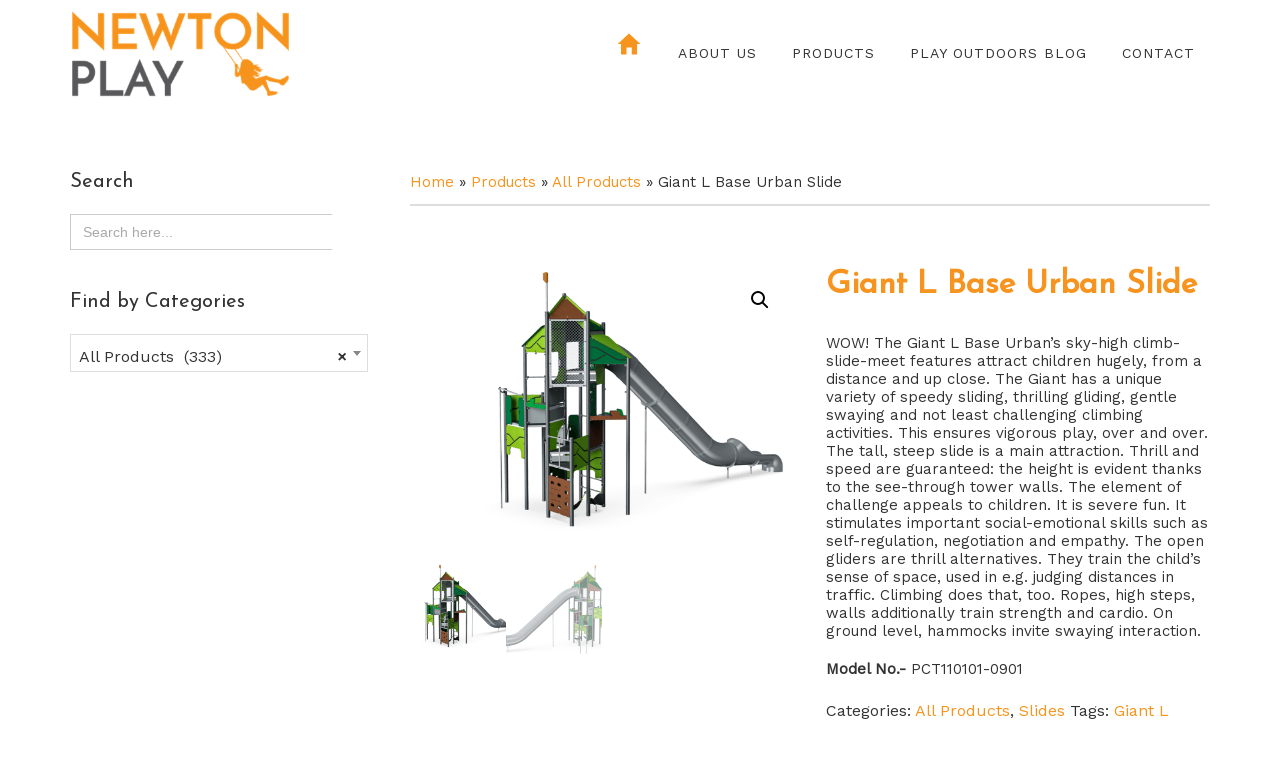

--- FILE ---
content_type: text/html; charset=UTF-8
request_url: https://newtonplay.com/product/all-products/giant-l-base-urban-slide/
body_size: 20594
content:
<!DOCTYPE html>
<html lang="en-US">
<head >
<meta charset="UTF-8" />
<meta name="viewport" content="width=device-width, initial-scale=1" />
<meta name='robots' content='index, follow, max-image-preview:large, max-snippet:-1, max-video-preview:-1' />

	<!-- This site is optimized with the Yoast SEO plugin v26.8 - https://yoast.com/product/yoast-seo-wordpress/ -->
	<title>Giant L Base Urban Slide - Newton Play</title>
	<meta name="description" content="WOW! The Giant L Base Urban&#039;s sky-high climb-slide-meet features attract children hugely, from a distance and up close. The Giant has a unique variety of speedy sliding, thrilling gliding, gentle swaying and not least challenging climbing activities. This ensures vigorous play, over and over. The tall, steep slide is a main attraction. Thrill and speed are guaranteed: the height is evident thanks to the see-through tower walls. The element of challenge appeals to children. It is severe fun. It stimulates important social-emotional skills such as self-regulation, negotiation and empathy. The open gliders are thrill alternatives. They train the child&#039;s sense of space, used in e.g. judging distances in traffic. Climbing does that, too. Ropes, high steps, walls additionally train strength and cardio. On ground level, hammocks invite swaying interaction." />
	<link rel="canonical" href="https://newtonplay.com/product/all-products/giant-l-base-urban-slide/" />
	<meta property="og:locale" content="en_US" />
	<meta property="og:type" content="article" />
	<meta property="og:title" content="Giant L Base Urban Slide - Newton Play" />
	<meta property="og:description" content="WOW! The Giant L Base Urban&#039;s sky-high climb-slide-meet features attract children hugely, from a distance and up close. The Giant has a unique variety of speedy sliding, thrilling gliding, gentle swaying and not least challenging climbing activities. This ensures vigorous play, over and over. The tall, steep slide is a main attraction. Thrill and speed are guaranteed: the height is evident thanks to the see-through tower walls. The element of challenge appeals to children. It is severe fun. It stimulates important social-emotional skills such as self-regulation, negotiation and empathy. The open gliders are thrill alternatives. They train the child&#039;s sense of space, used in e.g. judging distances in traffic. Climbing does that, too. Ropes, high steps, walls additionally train strength and cardio. On ground level, hammocks invite swaying interaction." />
	<meta property="og:url" content="https://newtonplay.com/product/all-products/giant-l-base-urban-slide/" />
	<meta property="og:site_name" content="Newton Play" />
	<meta property="article:modified_time" content="2020-04-17T14:52:48+00:00" />
	<meta property="og:image" content="https://newtonplay.com/play/wp-content/uploads/2020/03/PCT1101_CAD1_EN-640-1.png" />
	<meta property="og:image:width" content="640" />
	<meta property="og:image:height" content="495" />
	<meta property="og:image:type" content="image/png" />
	<meta name="twitter:card" content="summary_large_image" />
	<meta name="twitter:label1" content="Est. reading time" />
	<meta name="twitter:data1" content="1 minute" />
	<script type="application/ld+json" class="yoast-schema-graph">{"@context":"https://schema.org","@graph":[{"@type":"WebPage","@id":"https://newtonplay.com/product/all-products/giant-l-base-urban-slide/","url":"https://newtonplay.com/product/all-products/giant-l-base-urban-slide/","name":"Giant L Base Urban Slide - Newton Play","isPartOf":{"@id":"https://newtonplay.com/#website"},"primaryImageOfPage":{"@id":"https://newtonplay.com/product/all-products/giant-l-base-urban-slide/#primaryimage"},"image":{"@id":"https://newtonplay.com/product/all-products/giant-l-base-urban-slide/#primaryimage"},"thumbnailUrl":"https://newtonplay.com/play/wp-content/uploads/2020/03/PCT1101_CAD1_EN-640-1.png","datePublished":"2020-03-27T08:11:08+00:00","dateModified":"2020-04-17T14:52:48+00:00","description":"WOW! The Giant L Base Urban's sky-high climb-slide-meet features attract children hugely, from a distance and up close. The Giant has a unique variety of speedy sliding, thrilling gliding, gentle swaying and not least challenging climbing activities. This ensures vigorous play, over and over. The tall, steep slide is a main attraction. Thrill and speed are guaranteed: the height is evident thanks to the see-through tower walls. The element of challenge appeals to children. It is severe fun. It stimulates important social-emotional skills such as self-regulation, negotiation and empathy. The open gliders are thrill alternatives. They train the child's sense of space, used in e.g. judging distances in traffic. Climbing does that, too. Ropes, high steps, walls additionally train strength and cardio. On ground level, hammocks invite swaying interaction.","breadcrumb":{"@id":"https://newtonplay.com/product/all-products/giant-l-base-urban-slide/#breadcrumb"},"inLanguage":"en-US","potentialAction":[{"@type":"ReadAction","target":["https://newtonplay.com/product/all-products/giant-l-base-urban-slide/"]}]},{"@type":"ImageObject","inLanguage":"en-US","@id":"https://newtonplay.com/product/all-products/giant-l-base-urban-slide/#primaryimage","url":"https://newtonplay.com/play/wp-content/uploads/2020/03/PCT1101_CAD1_EN-640-1.png","contentUrl":"https://newtonplay.com/play/wp-content/uploads/2020/03/PCT1101_CAD1_EN-640-1.png","width":640,"height":495,"caption":"Giant L Base Urban Slide"},{"@type":"BreadcrumbList","@id":"https://newtonplay.com/product/all-products/giant-l-base-urban-slide/#breadcrumb","itemListElement":[{"@type":"ListItem","position":1,"name":"Home","item":"https://newtonplay.com/"},{"@type":"ListItem","position":2,"name":"Products","item":"https://newtonplay.com/products/"},{"@type":"ListItem","position":3,"name":"All Products","item":"https://newtonplay.com/product-category/all-products/"},{"@type":"ListItem","position":4,"name":"Giant L Base Urban Slide"}]},{"@type":"WebSite","@id":"https://newtonplay.com/#website","url":"https://newtonplay.com/","name":"Newton Play","description":"Play Equipment in India.","publisher":{"@id":"https://newtonplay.com/#organization"},"potentialAction":[{"@type":"SearchAction","target":{"@type":"EntryPoint","urlTemplate":"https://newtonplay.com/?s={search_term_string}"},"query-input":{"@type":"PropertyValueSpecification","valueRequired":true,"valueName":"search_term_string"}}],"inLanguage":"en-US"},{"@type":"Organization","@id":"https://newtonplay.com/#organization","name":"Newton Play","url":"https://newtonplay.com/","logo":{"@type":"ImageObject","inLanguage":"en-US","@id":"https://newtonplay.com/#/schema/logo/image/","url":"https://newtonplay.com/play/wp-content/uploads/2020/04/newton-play.png","contentUrl":"https://newtonplay.com/play/wp-content/uploads/2020/04/newton-play.png","width":500,"height":400,"caption":"Newton Play"},"image":{"@id":"https://newtonplay.com/#/schema/logo/image/"}}]}</script>
	<!-- / Yoast SEO plugin. -->


<link rel='dns-prefetch' href='//fonts.googleapis.com' />
<link rel="alternate" type="application/rss+xml" title="Newton Play &raquo; Feed" href="https://newtonplay.com/feed/" />
<link rel="alternate" type="application/rss+xml" title="Newton Play &raquo; Comments Feed" href="https://newtonplay.com/comments/feed/" />
<link rel="alternate" title="oEmbed (JSON)" type="application/json+oembed" href="https://newtonplay.com/wp-json/oembed/1.0/embed?url=https%3A%2F%2Fnewtonplay.com%2Fproduct%2Fall-products%2Fgiant-l-base-urban-slide%2F" />
<link rel="alternate" title="oEmbed (XML)" type="text/xml+oembed" href="https://newtonplay.com/wp-json/oembed/1.0/embed?url=https%3A%2F%2Fnewtonplay.com%2Fproduct%2Fall-products%2Fgiant-l-base-urban-slide%2F&#038;format=xml" />
<style id='wp-img-auto-sizes-contain-inline-css'>
img:is([sizes=auto i],[sizes^="auto," i]){contain-intrinsic-size:3000px 1500px}
/*# sourceURL=wp-img-auto-sizes-contain-inline-css */
</style>
<link rel='stylesheet' id='font-awesome-css' href='https://newtonplay.com/play/wp-content/plugins/gridlist-view-for-woocommerce/berocket/assets/css/font-awesome.min.css?ver=6.9' media='all' />
<style id='font-awesome-inline-css'>
[data-font="FontAwesome"]:before {font-family: 'FontAwesome' !important;content: attr(data-icon) !important;speak: none !important;font-weight: normal !important;font-variant: normal !important;text-transform: none !important;line-height: 1 !important;font-style: normal !important;-webkit-font-smoothing: antialiased !important;-moz-osx-font-smoothing: grayscale !important;}
/*# sourceURL=font-awesome-inline-css */
</style>
<link rel='stylesheet' id='berocket_lgv_style-css' href='https://newtonplay.com/play/wp-content/plugins/gridlist-view-for-woocommerce/css/shop_lgv.css?ver=1.1.8.1' media='all' />
<link rel='stylesheet' id='altitude-pro-css' href='https://newtonplay.com/play/wp-content/themes/altitude-pro/style.css?ver=1.3.1' media='all' />
<style id='altitude-pro-inline-css'>


		.image-section a:focus,
		.image-section a:hover,
		.image-section .featured-content .entry-title a:focus,
		.image-section .featured-content .entry-title a:hover,
		.site-footer a:focus,
		.site-footer a:hover {
			color: #f7941d;
		}

		.image-section button,
		.image-section input[type="button"],
		.image-section input[type="reset"],
		.image-section input[type="submit"],
		.image-section .widget .button {
			background-color: #f7941d;
			color: #000000;
		}

		.image-section button,
		.image-section input[type="button"],
		.image-section input[type="reset"],
		.image-section input[type="submit"],
		.image-section .button,
		.front-page .image-section input:focus,
		.front-page .image-section textarea:focus,
		.image-section .widget .button {
			border-color: #f7941d;
		}

		@media only screen and (max-width:800px) {
			.menu-toggle:focus,
			.menu-toggle:hover,
			.sub-menu-toggle:focus,
			.sub-menu-toggle:hover {
				color: #f7941d;
			}
		}
		

		a,
		.entry-title a:focus,
		.entry-title a:hover {
			color: #f7941d;
		}

		button,
		input[type="button"],
		input[type="reset"],
		input[type="submit"],
		.archive-pagination li a:focus,
		.archive-pagination li a:hover,
		.archive-pagination .active a,
		.button,
		.footer-widgets,
		.site-container div.wpforms-container-full .wpforms-form input[type="submit"],
		.site-container div.wpforms-container-full .wpforms-form button[type="submit"],
		.widget .button {
			background-color: #f7941d;
			color: #000000;
		}

		button,
		input[type="button"],
		input[type="reset"],
		input[type="submit"],
		.button,
		.front-page input:focus,
		.front-page textarea:focus,
		.site-container div.wpforms-container-full .wpforms-form input[type="submit"],
		.site-container div.wpforms-container-full .wpforms-form button[type="submit"],
		.widget .button {
			border-color: #f7941d;
		}

		.footer-widgets a,
		.footer-widgets .wrap a {
			background: transparent;
			border-color: #000000;
			color: #000000;
		}

		.footer-widgets .wrap a:focus,
		.footer-widgets .wrap a:hover {
			color: #797979;
		}

		

		.footer-widgets .widget button,
		.footer-widgets .widget input[type="button"],
		.footer-widgets .widget input[type="reset"],
		.footer-widgets .widget input[type="submit"],
		.footer-widgets .widget a.button {
			background-color: #000000;
			border-color: #000000;
			color: #ffffff;
		}

		.footer-widgets .widget a.button.clear {
			border-color: #000000;
			color: #000000;
		}

		.footer-widgets .widget button:focus,
		.footer-widgets .widget button:hover,
		.footer-widgets .widget input[type="button"]:focus,
		.footer-widgets .widget input[type="button"]:hover,
		.footer-widgets .widget input[type="reset"]:focus,
		.footer-widgets .widget input[type="reset"]:hover,
		.footer-widgets .widget input[type="submit"]:focus,
		.footer-widgets .widget input[type="submit"]:hover,
		.footer-widgets .widget a.button:focus,
		.footer-widgets .widget a.button:hover,
		.footer-widgets .widget a.button.clear:focus,
		.footer-widgets .widget a.button.clear:hover {
			background-color: #797979;
			border-color: #797979;
			color: #ffffff;
		}
		
/*# sourceURL=altitude-pro-inline-css */
</style>
<style id='wp-emoji-styles-inline-css'>

	img.wp-smiley, img.emoji {
		display: inline !important;
		border: none !important;
		box-shadow: none !important;
		height: 1em !important;
		width: 1em !important;
		margin: 0 0.07em !important;
		vertical-align: -0.1em !important;
		background: none !important;
		padding: 0 !important;
	}
/*# sourceURL=wp-emoji-styles-inline-css */
</style>
<style id='wp-block-library-inline-css'>
:root{--wp-block-synced-color:#7a00df;--wp-block-synced-color--rgb:122,0,223;--wp-bound-block-color:var(--wp-block-synced-color);--wp-editor-canvas-background:#ddd;--wp-admin-theme-color:#007cba;--wp-admin-theme-color--rgb:0,124,186;--wp-admin-theme-color-darker-10:#006ba1;--wp-admin-theme-color-darker-10--rgb:0,107,160.5;--wp-admin-theme-color-darker-20:#005a87;--wp-admin-theme-color-darker-20--rgb:0,90,135;--wp-admin-border-width-focus:2px}@media (min-resolution:192dpi){:root{--wp-admin-border-width-focus:1.5px}}.wp-element-button{cursor:pointer}:root .has-very-light-gray-background-color{background-color:#eee}:root .has-very-dark-gray-background-color{background-color:#313131}:root .has-very-light-gray-color{color:#eee}:root .has-very-dark-gray-color{color:#313131}:root .has-vivid-green-cyan-to-vivid-cyan-blue-gradient-background{background:linear-gradient(135deg,#00d084,#0693e3)}:root .has-purple-crush-gradient-background{background:linear-gradient(135deg,#34e2e4,#4721fb 50%,#ab1dfe)}:root .has-hazy-dawn-gradient-background{background:linear-gradient(135deg,#faaca8,#dad0ec)}:root .has-subdued-olive-gradient-background{background:linear-gradient(135deg,#fafae1,#67a671)}:root .has-atomic-cream-gradient-background{background:linear-gradient(135deg,#fdd79a,#004a59)}:root .has-nightshade-gradient-background{background:linear-gradient(135deg,#330968,#31cdcf)}:root .has-midnight-gradient-background{background:linear-gradient(135deg,#020381,#2874fc)}:root{--wp--preset--font-size--normal:16px;--wp--preset--font-size--huge:42px}.has-regular-font-size{font-size:1em}.has-larger-font-size{font-size:2.625em}.has-normal-font-size{font-size:var(--wp--preset--font-size--normal)}.has-huge-font-size{font-size:var(--wp--preset--font-size--huge)}.has-text-align-center{text-align:center}.has-text-align-left{text-align:left}.has-text-align-right{text-align:right}.has-fit-text{white-space:nowrap!important}#end-resizable-editor-section{display:none}.aligncenter{clear:both}.items-justified-left{justify-content:flex-start}.items-justified-center{justify-content:center}.items-justified-right{justify-content:flex-end}.items-justified-space-between{justify-content:space-between}.screen-reader-text{border:0;clip-path:inset(50%);height:1px;margin:-1px;overflow:hidden;padding:0;position:absolute;width:1px;word-wrap:normal!important}.screen-reader-text:focus{background-color:#ddd;clip-path:none;color:#444;display:block;font-size:1em;height:auto;left:5px;line-height:normal;padding:15px 23px 14px;text-decoration:none;top:5px;width:auto;z-index:100000}html :where(.has-border-color){border-style:solid}html :where([style*=border-top-color]){border-top-style:solid}html :where([style*=border-right-color]){border-right-style:solid}html :where([style*=border-bottom-color]){border-bottom-style:solid}html :where([style*=border-left-color]){border-left-style:solid}html :where([style*=border-width]){border-style:solid}html :where([style*=border-top-width]){border-top-style:solid}html :where([style*=border-right-width]){border-right-style:solid}html :where([style*=border-bottom-width]){border-bottom-style:solid}html :where([style*=border-left-width]){border-left-style:solid}html :where(img[class*=wp-image-]){height:auto;max-width:100%}:where(figure){margin:0 0 1em}html :where(.is-position-sticky){--wp-admin--admin-bar--position-offset:var(--wp-admin--admin-bar--height,0px)}@media screen and (max-width:600px){html :where(.is-position-sticky){--wp-admin--admin-bar--position-offset:0px}}

/*# sourceURL=wp-block-library-inline-css */
</style><link rel='stylesheet' id='wc-blocks-style-css' href='https://newtonplay.com/play/wp-content/plugins/woocommerce/assets/client/blocks/wc-blocks.css?ver=wc-10.4.3' media='all' />
<style id='global-styles-inline-css'>
:root{--wp--preset--aspect-ratio--square: 1;--wp--preset--aspect-ratio--4-3: 4/3;--wp--preset--aspect-ratio--3-4: 3/4;--wp--preset--aspect-ratio--3-2: 3/2;--wp--preset--aspect-ratio--2-3: 2/3;--wp--preset--aspect-ratio--16-9: 16/9;--wp--preset--aspect-ratio--9-16: 9/16;--wp--preset--color--black: #000000;--wp--preset--color--cyan-bluish-gray: #abb8c3;--wp--preset--color--white: #ffffff;--wp--preset--color--pale-pink: #f78da7;--wp--preset--color--vivid-red: #cf2e2e;--wp--preset--color--luminous-vivid-orange: #ff6900;--wp--preset--color--luminous-vivid-amber: #fcb900;--wp--preset--color--light-green-cyan: #7bdcb5;--wp--preset--color--vivid-green-cyan: #00d084;--wp--preset--color--pale-cyan-blue: #8ed1fc;--wp--preset--color--vivid-cyan-blue: #0693e3;--wp--preset--color--vivid-purple: #9b51e0;--wp--preset--color--theme-primary: #f7941d;--wp--preset--color--theme-secondary: #f7941d;--wp--preset--gradient--vivid-cyan-blue-to-vivid-purple: linear-gradient(135deg,rgb(6,147,227) 0%,rgb(155,81,224) 100%);--wp--preset--gradient--light-green-cyan-to-vivid-green-cyan: linear-gradient(135deg,rgb(122,220,180) 0%,rgb(0,208,130) 100%);--wp--preset--gradient--luminous-vivid-amber-to-luminous-vivid-orange: linear-gradient(135deg,rgb(252,185,0) 0%,rgb(255,105,0) 100%);--wp--preset--gradient--luminous-vivid-orange-to-vivid-red: linear-gradient(135deg,rgb(255,105,0) 0%,rgb(207,46,46) 100%);--wp--preset--gradient--very-light-gray-to-cyan-bluish-gray: linear-gradient(135deg,rgb(238,238,238) 0%,rgb(169,184,195) 100%);--wp--preset--gradient--cool-to-warm-spectrum: linear-gradient(135deg,rgb(74,234,220) 0%,rgb(151,120,209) 20%,rgb(207,42,186) 40%,rgb(238,44,130) 60%,rgb(251,105,98) 80%,rgb(254,248,76) 100%);--wp--preset--gradient--blush-light-purple: linear-gradient(135deg,rgb(255,206,236) 0%,rgb(152,150,240) 100%);--wp--preset--gradient--blush-bordeaux: linear-gradient(135deg,rgb(254,205,165) 0%,rgb(254,45,45) 50%,rgb(107,0,62) 100%);--wp--preset--gradient--luminous-dusk: linear-gradient(135deg,rgb(255,203,112) 0%,rgb(199,81,192) 50%,rgb(65,88,208) 100%);--wp--preset--gradient--pale-ocean: linear-gradient(135deg,rgb(255,245,203) 0%,rgb(182,227,212) 50%,rgb(51,167,181) 100%);--wp--preset--gradient--electric-grass: linear-gradient(135deg,rgb(202,248,128) 0%,rgb(113,206,126) 100%);--wp--preset--gradient--midnight: linear-gradient(135deg,rgb(2,3,129) 0%,rgb(40,116,252) 100%);--wp--preset--font-size--small: 16px;--wp--preset--font-size--medium: 20px;--wp--preset--font-size--large: 24px;--wp--preset--font-size--x-large: 42px;--wp--preset--font-size--normal: 20px;--wp--preset--font-size--larger: 28px;--wp--preset--spacing--20: 0.44rem;--wp--preset--spacing--30: 0.67rem;--wp--preset--spacing--40: 1rem;--wp--preset--spacing--50: 1.5rem;--wp--preset--spacing--60: 2.25rem;--wp--preset--spacing--70: 3.38rem;--wp--preset--spacing--80: 5.06rem;--wp--preset--shadow--natural: 6px 6px 9px rgba(0, 0, 0, 0.2);--wp--preset--shadow--deep: 12px 12px 50px rgba(0, 0, 0, 0.4);--wp--preset--shadow--sharp: 6px 6px 0px rgba(0, 0, 0, 0.2);--wp--preset--shadow--outlined: 6px 6px 0px -3px rgb(255, 255, 255), 6px 6px rgb(0, 0, 0);--wp--preset--shadow--crisp: 6px 6px 0px rgb(0, 0, 0);}:where(.is-layout-flex){gap: 0.5em;}:where(.is-layout-grid){gap: 0.5em;}body .is-layout-flex{display: flex;}.is-layout-flex{flex-wrap: wrap;align-items: center;}.is-layout-flex > :is(*, div){margin: 0;}body .is-layout-grid{display: grid;}.is-layout-grid > :is(*, div){margin: 0;}:where(.wp-block-columns.is-layout-flex){gap: 2em;}:where(.wp-block-columns.is-layout-grid){gap: 2em;}:where(.wp-block-post-template.is-layout-flex){gap: 1.25em;}:where(.wp-block-post-template.is-layout-grid){gap: 1.25em;}.has-black-color{color: var(--wp--preset--color--black) !important;}.has-cyan-bluish-gray-color{color: var(--wp--preset--color--cyan-bluish-gray) !important;}.has-white-color{color: var(--wp--preset--color--white) !important;}.has-pale-pink-color{color: var(--wp--preset--color--pale-pink) !important;}.has-vivid-red-color{color: var(--wp--preset--color--vivid-red) !important;}.has-luminous-vivid-orange-color{color: var(--wp--preset--color--luminous-vivid-orange) !important;}.has-luminous-vivid-amber-color{color: var(--wp--preset--color--luminous-vivid-amber) !important;}.has-light-green-cyan-color{color: var(--wp--preset--color--light-green-cyan) !important;}.has-vivid-green-cyan-color{color: var(--wp--preset--color--vivid-green-cyan) !important;}.has-pale-cyan-blue-color{color: var(--wp--preset--color--pale-cyan-blue) !important;}.has-vivid-cyan-blue-color{color: var(--wp--preset--color--vivid-cyan-blue) !important;}.has-vivid-purple-color{color: var(--wp--preset--color--vivid-purple) !important;}.has-black-background-color{background-color: var(--wp--preset--color--black) !important;}.has-cyan-bluish-gray-background-color{background-color: var(--wp--preset--color--cyan-bluish-gray) !important;}.has-white-background-color{background-color: var(--wp--preset--color--white) !important;}.has-pale-pink-background-color{background-color: var(--wp--preset--color--pale-pink) !important;}.has-vivid-red-background-color{background-color: var(--wp--preset--color--vivid-red) !important;}.has-luminous-vivid-orange-background-color{background-color: var(--wp--preset--color--luminous-vivid-orange) !important;}.has-luminous-vivid-amber-background-color{background-color: var(--wp--preset--color--luminous-vivid-amber) !important;}.has-light-green-cyan-background-color{background-color: var(--wp--preset--color--light-green-cyan) !important;}.has-vivid-green-cyan-background-color{background-color: var(--wp--preset--color--vivid-green-cyan) !important;}.has-pale-cyan-blue-background-color{background-color: var(--wp--preset--color--pale-cyan-blue) !important;}.has-vivid-cyan-blue-background-color{background-color: var(--wp--preset--color--vivid-cyan-blue) !important;}.has-vivid-purple-background-color{background-color: var(--wp--preset--color--vivid-purple) !important;}.has-black-border-color{border-color: var(--wp--preset--color--black) !important;}.has-cyan-bluish-gray-border-color{border-color: var(--wp--preset--color--cyan-bluish-gray) !important;}.has-white-border-color{border-color: var(--wp--preset--color--white) !important;}.has-pale-pink-border-color{border-color: var(--wp--preset--color--pale-pink) !important;}.has-vivid-red-border-color{border-color: var(--wp--preset--color--vivid-red) !important;}.has-luminous-vivid-orange-border-color{border-color: var(--wp--preset--color--luminous-vivid-orange) !important;}.has-luminous-vivid-amber-border-color{border-color: var(--wp--preset--color--luminous-vivid-amber) !important;}.has-light-green-cyan-border-color{border-color: var(--wp--preset--color--light-green-cyan) !important;}.has-vivid-green-cyan-border-color{border-color: var(--wp--preset--color--vivid-green-cyan) !important;}.has-pale-cyan-blue-border-color{border-color: var(--wp--preset--color--pale-cyan-blue) !important;}.has-vivid-cyan-blue-border-color{border-color: var(--wp--preset--color--vivid-cyan-blue) !important;}.has-vivid-purple-border-color{border-color: var(--wp--preset--color--vivid-purple) !important;}.has-vivid-cyan-blue-to-vivid-purple-gradient-background{background: var(--wp--preset--gradient--vivid-cyan-blue-to-vivid-purple) !important;}.has-light-green-cyan-to-vivid-green-cyan-gradient-background{background: var(--wp--preset--gradient--light-green-cyan-to-vivid-green-cyan) !important;}.has-luminous-vivid-amber-to-luminous-vivid-orange-gradient-background{background: var(--wp--preset--gradient--luminous-vivid-amber-to-luminous-vivid-orange) !important;}.has-luminous-vivid-orange-to-vivid-red-gradient-background{background: var(--wp--preset--gradient--luminous-vivid-orange-to-vivid-red) !important;}.has-very-light-gray-to-cyan-bluish-gray-gradient-background{background: var(--wp--preset--gradient--very-light-gray-to-cyan-bluish-gray) !important;}.has-cool-to-warm-spectrum-gradient-background{background: var(--wp--preset--gradient--cool-to-warm-spectrum) !important;}.has-blush-light-purple-gradient-background{background: var(--wp--preset--gradient--blush-light-purple) !important;}.has-blush-bordeaux-gradient-background{background: var(--wp--preset--gradient--blush-bordeaux) !important;}.has-luminous-dusk-gradient-background{background: var(--wp--preset--gradient--luminous-dusk) !important;}.has-pale-ocean-gradient-background{background: var(--wp--preset--gradient--pale-ocean) !important;}.has-electric-grass-gradient-background{background: var(--wp--preset--gradient--electric-grass) !important;}.has-midnight-gradient-background{background: var(--wp--preset--gradient--midnight) !important;}.has-small-font-size{font-size: var(--wp--preset--font-size--small) !important;}.has-medium-font-size{font-size: var(--wp--preset--font-size--medium) !important;}.has-large-font-size{font-size: var(--wp--preset--font-size--large) !important;}.has-x-large-font-size{font-size: var(--wp--preset--font-size--x-large) !important;}
/*# sourceURL=global-styles-inline-css */
</style>

<style id='classic-theme-styles-inline-css'>
/*! This file is auto-generated */
.wp-block-button__link{color:#fff;background-color:#32373c;border-radius:9999px;box-shadow:none;text-decoration:none;padding:calc(.667em + 2px) calc(1.333em + 2px);font-size:1.125em}.wp-block-file__button{background:#32373c;color:#fff;text-decoration:none}
/*# sourceURL=/wp-includes/css/classic-themes.min.css */
</style>
<link rel='stylesheet' id='dashicons-css' href='https://newtonplay.com/play/wp-includes/css/dashicons.min.css?ver=6.9' media='all' />
<style id='dashicons-inline-css'>
[data-font="Dashicons"]:before {font-family: 'Dashicons' !important;content: attr(data-icon) !important;speak: none !important;font-weight: normal !important;font-variant: normal !important;text-transform: none !important;line-height: 1 !important;font-style: normal !important;-webkit-font-smoothing: antialiased !important;-moz-osx-font-smoothing: grayscale !important;}
/*# sourceURL=dashicons-inline-css */
</style>
<link rel='stylesheet' id='admin-bar-css' href='https://newtonplay.com/play/wp-includes/css/admin-bar.min.css?ver=6.9' media='all' />
<style id='admin-bar-inline-css'>

    /* Hide CanvasJS credits for P404 charts specifically */
    #p404RedirectChart .canvasjs-chart-credit {
        display: none !important;
    }
    
    #p404RedirectChart canvas {
        border-radius: 6px;
    }

    .p404-redirect-adminbar-weekly-title {
        font-weight: bold;
        font-size: 14px;
        color: #fff;
        margin-bottom: 6px;
    }

    #wpadminbar #wp-admin-bar-p404_free_top_button .ab-icon:before {
        content: "\f103";
        color: #dc3545;
        top: 3px;
    }
    
    #wp-admin-bar-p404_free_top_button .ab-item {
        min-width: 80px !important;
        padding: 0px !important;
    }
    
    /* Ensure proper positioning and z-index for P404 dropdown */
    .p404-redirect-adminbar-dropdown-wrap { 
        min-width: 0; 
        padding: 0;
        position: static !important;
    }
    
    #wpadminbar #wp-admin-bar-p404_free_top_button_dropdown {
        position: static !important;
    }
    
    #wpadminbar #wp-admin-bar-p404_free_top_button_dropdown .ab-item {
        padding: 0 !important;
        margin: 0 !important;
    }
    
    .p404-redirect-dropdown-container {
        min-width: 340px;
        padding: 18px 18px 12px 18px;
        background: #23282d !important;
        color: #fff;
        border-radius: 12px;
        box-shadow: 0 8px 32px rgba(0,0,0,0.25);
        margin-top: 10px;
        position: relative !important;
        z-index: 999999 !important;
        display: block !important;
        border: 1px solid #444;
    }
    
    /* Ensure P404 dropdown appears on hover */
    #wpadminbar #wp-admin-bar-p404_free_top_button .p404-redirect-dropdown-container { 
        display: none !important;
    }
    
    #wpadminbar #wp-admin-bar-p404_free_top_button:hover .p404-redirect-dropdown-container { 
        display: block !important;
    }
    
    #wpadminbar #wp-admin-bar-p404_free_top_button:hover #wp-admin-bar-p404_free_top_button_dropdown .p404-redirect-dropdown-container {
        display: block !important;
    }
    
    .p404-redirect-card {
        background: #2c3338;
        border-radius: 8px;
        padding: 18px 18px 12px 18px;
        box-shadow: 0 2px 8px rgba(0,0,0,0.07);
        display: flex;
        flex-direction: column;
        align-items: flex-start;
        border: 1px solid #444;
    }
    
    .p404-redirect-btn {
        display: inline-block;
        background: #dc3545;
        color: #fff !important;
        font-weight: bold;
        padding: 5px 22px;
        border-radius: 8px;
        text-decoration: none;
        font-size: 17px;
        transition: background 0.2s, box-shadow 0.2s;
        margin-top: 8px;
        box-shadow: 0 2px 8px rgba(220,53,69,0.15);
        text-align: center;
        line-height: 1.6;
    }
    
    .p404-redirect-btn:hover {
        background: #c82333;
        color: #fff !important;
        box-shadow: 0 4px 16px rgba(220,53,69,0.25);
    }
    
    /* Prevent conflicts with other admin bar dropdowns */
    #wpadminbar .ab-top-menu > li:hover > .ab-item,
    #wpadminbar .ab-top-menu > li.hover > .ab-item {
        z-index: auto;
    }
    
    #wpadminbar #wp-admin-bar-p404_free_top_button:hover > .ab-item {
        z-index: 999998 !important;
    }
    
/*# sourceURL=admin-bar-inline-css */
</style>
<link rel='stylesheet' id='rs-plugin-settings-css' href='https://newtonplay.com/play/wp-content/plugins/revslider/public/assets/css/rs6.css?ver=6.1.0' media='all' />
<style id='rs-plugin-settings-inline-css'>
#rs-demo-id {}
/*# sourceURL=rs-plugin-settings-inline-css */
</style>
<link rel='stylesheet' id='photoswipe-css' href='https://newtonplay.com/play/wp-content/plugins/woocommerce/assets/css/photoswipe/photoswipe.min.css?ver=10.4.3' media='all' />
<link rel='stylesheet' id='photoswipe-default-skin-css' href='https://newtonplay.com/play/wp-content/plugins/woocommerce/assets/css/photoswipe/default-skin/default-skin.min.css?ver=10.4.3' media='all' />
<link rel='stylesheet' id='woocommerce-layout-css' href='https://newtonplay.com/play/wp-content/plugins/woocommerce/assets/css/woocommerce-layout.css?ver=10.4.3' media='all' />
<link rel='stylesheet' id='woocommerce-smallscreen-css' href='https://newtonplay.com/play/wp-content/plugins/woocommerce/assets/css/woocommerce-smallscreen.css?ver=10.4.3' media='only screen and (max-width: 768px)' />
<link rel='stylesheet' id='woocommerce-general-css' href='https://newtonplay.com/play/wp-content/plugins/woocommerce/assets/css/woocommerce.css?ver=10.4.3' media='all' />
<link rel='stylesheet' id='altitude-woocommerce-styles-css' href='https://newtonplay.com/play/wp-content/themes/altitude-pro/lib/woocommerce/altitude-woocommerce.css?ver=1.3.1' media='screen' />
<style id='altitude-woocommerce-styles-inline-css'>


		.woocommerce div.product p.price,
		.woocommerce div.product span.price,
		.woocommerce div.product .woocommerce-tabs ul.tabs li a:focus,
		.woocommerce div.product .woocommerce-tabs ul.tabs li a:hover,
		.woocommerce ul.products li.product h3:hover,
		.woocommerce ul.products li.product .price,
		.woocommerce .widget_layered_nav ul li.chosen a::before,
		.woocommerce .widget_layered_nav_filters ul li a::before,
		.woocommerce .woocommerce-breadcrumb a:focus,
		.woocommerce .woocommerce-breadcrumb a:hover,
		.woocommerce-error::before,
		.woocommerce-info::before,
		.woocommerce-message::before {
			color: #f7941d;
		}

		.woocommerce a.button,
		.woocommerce a.button.alt,
		.woocommerce button.button,
		.woocommerce button.button.alt,
		.woocommerce input.button,
		.woocommerce input.button.alt,
		.woocommerce input.button[type="submit"],
		.woocommerce span.onsale,
		.woocommerce.widget_price_filter .ui-slider .ui-slider-handle,
		.woocommerce.widget_price_filter .ui-slider .ui-slider-range,
		.woocommerce #respond input#submit,
		.woocommerce #respond input#submit.alt {
			background-color: #f7941d;
			color: #000000;
		}

		.woocommerce a.button,
		.woocommerce a.button.alt,
		.woocommerce button.button,
		.woocommerce button.button.alt,
		.woocommerce input.button,
		.woocommerce input.button.alt,
		.woocommerce input.button[type="submit"],
		.woocommerce #respond input#submit,
		.woocommerce #respond input#submit.alt {
			border-color: #f7941d;
		}

		ul.woocommerce-error,
		.woocommerce-error,
		.woocommerce-info,
		.woocommerce-message {
			border-top-color: #f7941d;
		}

		
/*# sourceURL=altitude-woocommerce-styles-inline-css */
</style>
<style id='woocommerce-inline-inline-css'>
.woocommerce form .form-row .required { visibility: visible; }
/*# sourceURL=woocommerce-inline-inline-css */
</style>
<link rel='stylesheet' id='ivory-search-styles-css' href='https://newtonplay.com/play/wp-content/plugins/add-search-to-menu/public/css/ivory-search.min.css?ver=5.5.14' media='all' />
<link rel='stylesheet' id='awb-css' href='https://newtonplay.com/play/wp-content/plugins/advanced-backgrounds/assets/awb/awb.min.css?ver=1.12.8' media='all' />
<link rel='stylesheet' id='ywctm-frontend-css' href='https://newtonplay.com/play/wp-content/plugins/yith-woocommerce-catalog-mode/assets/css/frontend.min.css?ver=2.52.0' media='all' />
<style id='ywctm-frontend-inline-css'>
form.cart button.single_add_to_cart_button, .ppc-button-wrapper, .wc-ppcp-paylater-msg__container, form.cart .quantity, .widget.woocommerce.widget_shopping_cart{display: none !important}
/*# sourceURL=ywctm-frontend-inline-css */
</style>
<link rel='stylesheet' id='altitude-google-fonts-css' href='https://fonts.googleapis.com/css?family=Ek+Mukta%3A200%2C800&#038;ver=1.3.1' media='all' />
<link rel='stylesheet' id='altitude-pro-gutenberg-css' href='https://newtonplay.com/play/wp-content/themes/altitude-pro/lib/gutenberg/front-end.css?ver=1.3.1' media='all' />
<style id='altitude-pro-gutenberg-inline-css'>
.ab-block-post-grid .ab-post-grid-items h2 a:hover {
	color: #f7941d;
}

.site-container .wp-block-button .wp-block-button__link {
	background-color: #f7941d;
}

.wp-block-button .wp-block-button__link:not(.has-background),
.wp-block-button .wp-block-button__link:not(.has-background):focus,
.wp-block-button .wp-block-button__link:not(.has-background):hover {
	color: #000000;
}

.site-container .wp-block-button.is-style-outline .wp-block-button__link {
	color: #f7941d;
}

.site-container .wp-block-button.is-style-outline .wp-block-button__link:focus,
.site-container .wp-block-button.is-style-outline .wp-block-button__link:hover {
	color: #ffb740;
}		.site-container .has-small-font-size {
			font-size: 16px;
		}		.site-container .has-normal-font-size {
			font-size: 20px;
		}		.site-container .has-large-font-size {
			font-size: 24px;
		}		.site-container .has-larger-font-size {
			font-size: 28px;
		}		.site-container .has-theme-primary-color,
		.site-container .wp-block-button .wp-block-button__link.has-theme-primary-color,
		.site-container .wp-block-button.is-style-outline .wp-block-button__link.has-theme-primary-color {
			color: #f7941d;
		}

		.site-container .has-theme-primary-background-color,
		.site-container .wp-block-button .wp-block-button__link.has-theme-primary-background-color,
		.site-container .wp-block-pullquote.is-style-solid-color.has-theme-primary-background-color {
			background-color: #f7941d;
		}		.site-container .has-theme-secondary-color,
		.site-container .wp-block-button .wp-block-button__link.has-theme-secondary-color,
		.site-container .wp-block-button.is-style-outline .wp-block-button__link.has-theme-secondary-color {
			color: #f7941d;
		}

		.site-container .has-theme-secondary-background-color,
		.site-container .wp-block-button .wp-block-button__link.has-theme-secondary-background-color,
		.site-container .wp-block-pullquote.is-style-solid-color.has-theme-secondary-background-color {
			background-color: #f7941d;
		}
/*# sourceURL=altitude-pro-gutenberg-inline-css */
</style>
<link rel='stylesheet' id='js_composer_custom_css-css' href='//newtonplay.com/play/wp-content/uploads/js_composer/custom.css?ver=8.7.2' media='all' />
<script src="https://newtonplay.com/play/wp-includes/js/jquery/jquery.min.js?ver=3.7.1" id="jquery-core-js"></script>
<script src="https://newtonplay.com/play/wp-includes/js/jquery/jquery-migrate.min.js?ver=3.4.1" id="jquery-migrate-js"></script>
<script src="https://newtonplay.com/play/wp-content/plugins/gridlist-view-for-woocommerce/js/jquery.cookie.js?ver=1.1.8.1" id="berocket_jquery_cookie-js"></script>
<script id="berocket_lgv_grid_list-js-extra">
var lgv_options = {"default_style":"grid","mobile_default_style":"list","max_mobile_width":"768","user_func":{"before_style_set":"","after_style_set":"","after_style_list":"","after_style_grid":"","before_get_cookie":"","after_get_cookie":"","before_buttons_reselect":"","after_buttons_reselect":"","before_product_reselect":"","after_product_reselect":"","before_page_reload":"","before_ajax_product_reload":"","after_ajax_product_reload":""},"style_on_pages":{"pages":false,"mobile_pages":false,"desktop_pages":false}};
//# sourceURL=berocket_lgv_grid_list-js-extra
</script>
<script src="https://newtonplay.com/play/wp-content/plugins/gridlist-view-for-woocommerce/js/grid_view.js?ver=1.1.8.1" id="berocket_lgv_grid_list-js"></script>
<script src="https://newtonplay.com/play/wp-content/plugins/revslider/public/assets/js/revolution.tools.min.js?ver=6.0" id="tp-tools-js"></script>
<script src="https://newtonplay.com/play/wp-content/plugins/revslider/public/assets/js/rs6.min.js?ver=6.1.0" id="revmin-js"></script>
<script src="https://newtonplay.com/play/wp-content/plugins/woocommerce/assets/js/zoom/jquery.zoom.min.js?ver=1.7.21-wc.10.4.3" id="wc-zoom-js" defer data-wp-strategy="defer"></script>
<script src="https://newtonplay.com/play/wp-content/plugins/woocommerce/assets/js/flexslider/jquery.flexslider.min.js?ver=2.7.2-wc.10.4.3" id="wc-flexslider-js" defer data-wp-strategy="defer"></script>
<script src="https://newtonplay.com/play/wp-content/plugins/woocommerce/assets/js/photoswipe/photoswipe.min.js?ver=4.1.1-wc.10.4.3" id="wc-photoswipe-js" defer data-wp-strategy="defer"></script>
<script src="https://newtonplay.com/play/wp-content/plugins/woocommerce/assets/js/photoswipe/photoswipe-ui-default.min.js?ver=4.1.1-wc.10.4.3" id="wc-photoswipe-ui-default-js" defer data-wp-strategy="defer"></script>
<script id="wc-single-product-js-extra">
var wc_single_product_params = {"i18n_required_rating_text":"Please select a rating","i18n_rating_options":["1 of 5 stars","2 of 5 stars","3 of 5 stars","4 of 5 stars","5 of 5 stars"],"i18n_product_gallery_trigger_text":"View full-screen image gallery","review_rating_required":"yes","flexslider":{"rtl":false,"animation":"slide","smoothHeight":true,"directionNav":false,"controlNav":"thumbnails","slideshow":false,"animationSpeed":500,"animationLoop":false,"allowOneSlide":false},"zoom_enabled":"1","zoom_options":[],"photoswipe_enabled":"1","photoswipe_options":{"shareEl":false,"closeOnScroll":false,"history":false,"hideAnimationDuration":0,"showAnimationDuration":0},"flexslider_enabled":"1"};
//# sourceURL=wc-single-product-js-extra
</script>
<script src="https://newtonplay.com/play/wp-content/plugins/woocommerce/assets/js/frontend/single-product.min.js?ver=10.4.3" id="wc-single-product-js" defer data-wp-strategy="defer"></script>
<script src="https://newtonplay.com/play/wp-content/plugins/woocommerce/assets/js/jquery-blockui/jquery.blockUI.min.js?ver=2.7.0-wc.10.4.3" id="wc-jquery-blockui-js" defer data-wp-strategy="defer"></script>
<script src="https://newtonplay.com/play/wp-content/plugins/woocommerce/assets/js/js-cookie/js.cookie.min.js?ver=2.1.4-wc.10.4.3" id="wc-js-cookie-js" defer data-wp-strategy="defer"></script>
<script id="woocommerce-js-extra">
var woocommerce_params = {"ajax_url":"/play/wp-admin/admin-ajax.php","wc_ajax_url":"/?wc-ajax=%%endpoint%%","i18n_password_show":"Show password","i18n_password_hide":"Hide password"};
//# sourceURL=woocommerce-js-extra
</script>
<script src="https://newtonplay.com/play/wp-content/plugins/woocommerce/assets/js/frontend/woocommerce.min.js?ver=10.4.3" id="woocommerce-js" defer data-wp-strategy="defer"></script>
<script></script><link rel="https://api.w.org/" href="https://newtonplay.com/wp-json/" /><link rel="alternate" title="JSON" type="application/json" href="https://newtonplay.com/wp-json/wp/v2/product/6313" /><link rel="EditURI" type="application/rsd+xml" title="RSD" href="https://newtonplay.com/play/xmlrpc.php?rsd" />
<meta name="generator" content="WordPress 6.9" />
<meta name="generator" content="WooCommerce 10.4.3" />
<link rel='shortlink' href='https://newtonplay.com/?p=6313' />
	<link rel="preconnect" href="https://fonts.googleapis.com">
	<link rel="preconnect" href="https://fonts.gstatic.com">
	<link href='https://fonts.googleapis.com/css2?display=swap&family=Work+Sans&family=Josefin+Sans' rel='stylesheet'>        <style>
                                        div.berocket_lgv_widget a.berocket_lgv_button{
                    width: 2em; height: 2em; font-size: 1em; line-height: 2em; color: rgb(51, 51, 51); border-radius: 5px; background: rgb(255, 255, 255) linear-gradient(rgb(255, 255, 255), rgb(220, 220, 220)) repeat scroll 0% 0%; border-width: 0px; border-color: rgb(0, 0, 0); box-shadow: rgb(221, 221, 221) 0px 0px 0px 1px inset, rgb(255, 255, 255) 0px 1px 1px 0px;                }
                                div.berocket_lgv_widget a.berocket_lgv_button:hover{
                    width: 2em; height: 2em; font-size: 1em; line-height: 2em; color: rgb(51, 51, 51); border-radius: 5px; background: rgb(220, 220, 220) linear-gradient(rgb(220, 220, 220), rgb(255, 255, 255)) repeat scroll 0% 0%; border-width: 0px; border-color: rgb(0, 0, 0); box-shadow: rgb(221, 221, 221) 0px 0px 0px 1px inset, rgb(255, 255, 255) 0px 1px 1px 0px;                }
                                div.berocket_lgv_widget a.berocket_lgv_button.selected{
                    width: 2em; height: 2em; font-size: 1em; line-height: 2em; color: rgb(51, 51, 51); border-radius: 5px; background: rgb(220, 220, 220) linear-gradient(rgb(220, 220, 220), rgb(255, 255, 255)) repeat scroll 0% 0%; border-width: 0px; border-color: rgb(0, 0, 0);                }
                    </style>
        <link rel="pingback" href="https://newtonplay.com/play/xmlrpc.php" />
<style type="text/css">.site-title a { background: url(https://newtonplay.com/play/wp-content/uploads/2020/03/cropped-newton-play-3.png) no-repeat !important; }</style>
	<noscript><style>.woocommerce-product-gallery{ opacity: 1 !important; }</style></noscript>
	<meta name="generator" content="Powered by WPBakery Page Builder - drag and drop page builder for WordPress."/>
<meta name="generator" content="Powered by Slider Revolution 6.1.0 - responsive, Mobile-Friendly Slider Plugin for WordPress with comfortable drag and drop interface." />
<link rel="icon" href="https://newtonplay.com/play/wp-content/uploads/2020/03/cropped-newtonplay-1-32x32.png" sizes="32x32" />
<link rel="icon" href="https://newtonplay.com/play/wp-content/uploads/2020/03/cropped-newtonplay-1-192x192.png" sizes="192x192" />
<link rel="apple-touch-icon" href="https://newtonplay.com/play/wp-content/uploads/2020/03/cropped-newtonplay-1-180x180.png" />
<meta name="msapplication-TileImage" content="https://newtonplay.com/play/wp-content/uploads/2020/03/cropped-newtonplay-1-270x270.png" />
<script type="text/javascript">function setREVStartSize(a){try{var b,c=document.getElementById(a.c).parentNode.offsetWidth;if(c=0===c||isNaN(c)?window.innerWidth:c,a.tabw=void 0===a.tabw?0:parseInt(a.tabw),a.thumbw=void 0===a.thumbw?0:parseInt(a.thumbw),a.tabh=void 0===a.tabh?0:parseInt(a.tabh),a.thumbh=void 0===a.thumbh?0:parseInt(a.thumbh),a.tabhide=void 0===a.tabhide?0:parseInt(a.tabhide),a.thumbhide=void 0===a.thumbhide?0:parseInt(a.thumbhide),a.mh=void 0===a.mh||""==a.mh?0:a.mh,"fullscreen"===a.layout||"fullscreen"===a.l)b=Math.max(a.mh,window.innerHeight);else{for(var d in a.gw=Array.isArray(a.gw)?a.gw:[a.gw],a.rl)(void 0===a.gw[d]||0===a.gw[d])&&(a.gw[d]=a.gw[d-1]);for(var d in a.gh=void 0===a.el||""===a.el||Array.isArray(a.el)&&0==a.el.length?a.gh:a.el,a.gh=Array.isArray(a.gh)?a.gh:[a.gh],a.rl)(void 0===a.gh[d]||0===a.gh[d])&&(a.gh[d]=a.gh[d-1]);var e,f=Array(a.rl.length),g=0;for(var d in a.tabw=a.tabhide>=c?0:a.tabw,a.thumbw=a.thumbhide>=c?0:a.thumbw,a.tabh=a.tabhide>=c?0:a.tabh,a.thumbh=a.thumbhide>=c?0:a.thumbh,a.rl)f[d]=a.rl[d]<window.innerWidth?0:a.rl[d];for(var d in e=f[0],f)e>f[d]&&0<f[d]&&(e=f[d],g=d);var h=c>a.gw[g]+a.tabw+a.thumbw?1:(c-(a.tabw+a.thumbw))/a.gw[g];b=a.gh[g]*h+(a.tabh+a.thumbh)}void 0===window.rs_init_css&&(window.rs_init_css=document.head.appendChild(document.createElement("style"))),document.getElementById(a.c).height=b,window.rs_init_css.innerHTML+="#"+a.c+"_wrapper { height: "+b+"px }"}catch(a){console.log("Failure at Presize of Slider:"+a)}};</script>
	<style id="egf-frontend-styles" type="text/css">
		p {color: #595959;font-family: 'Work Sans', sans-serif;font-size: 16px;font-style: normal;font-weight: 400;line-height: 1.6;} h1 {color: #f7941f;font-family: 'Josefin Sans', sans-serif;font-style: normal;font-weight: 400;} h3 {color: #595959;font-family: 'Josefin Sans', sans-serif;font-style: normal;font-weight: 400;} font-family {color: #595959!important;font-family: 'Josefin Sans', sans-serif!important;font-size: 10px!important;font-style: normal!important;font-weight: 400!important;} h2 {font-family: 'Josefin Sans', sans-serif;font-style: normal;font-weight: 400;} h4 {font-family: 'Josefin Sans', sans-serif;font-style: normal;font-weight: 400;} h5 {font-family: 'Josefin Sans', sans-serif;font-style: normal;font-weight: 400;} h6 {font-family: 'Josefin Sans', sans-serif;font-style: normal;font-weight: 400;} 	</style>
	<noscript><style> .wpb_animate_when_almost_visible { opacity: 1; }</style></noscript>			<style type="text/css">
						#is-ajax-search-result-6137 .is-ajax-search-post,                        
	            #is-ajax-search-result-6137 .is-show-more-results,
	            #is-ajax-search-details-6137 .is-ajax-search-items > div {
					background-color: #ffffff !important;
				}
            				#is-ajax-search-result-6137 .is-ajax-search-post:hover,
	            #is-ajax-search-result-6137 .is-show-more-results:hover,
	            #is-ajax-search-details-6137 .is-ajax-search-tags-details > div:hover,
	            #is-ajax-search-details-6137 .is-ajax-search-categories-details > div:hover {
					background-color: #efefef !important;
				}
                                        #is-ajax-search-result-6137 .is-ajax-term-label,
                #is-ajax-search-details-6137 .is-ajax-term-label,
				#is-ajax-search-result-6137,
                #is-ajax-search-details-6137 {
					color: #595959 !important;
				}
                        				#is-ajax-search-result-6137 a,
                #is-ajax-search-details-6137 a:not(.button) {
					color: #f7941d !important;
				}
                #is-ajax-search-details-6137 .is-ajax-woocommerce-actions a.button {
                	background-color: #f7941d !important;
                }
                        				#is-ajax-search-result-6137 .is-ajax-search-post,
				#is-ajax-search-details-6137 .is-ajax-search-post-details {
				    border-color: #efefef !important;
				}
                #is-ajax-search-result-6137,
                #is-ajax-search-details-6137 {
                    background-color: #efefef !important;
                }
						</style>
		<link rel='stylesheet' id='ivory-ajax-search-styles-css' href='https://newtonplay.com/play/wp-content/plugins/add-search-to-menu/public/css/ivory-ajax-search.min.css?ver=5.5.14' media='all' />
<link rel='stylesheet' id='select2-css' href='https://newtonplay.com/play/wp-content/plugins/woocommerce/assets/css/select2.css?ver=10.4.3' media='all' />
</head>
<body class="wp-singular product-template-default single single-product postid-6313 wp-embed-responsive wp-theme-genesis wp-child-theme-altitude-pro theme-genesis woocommerce woocommerce-page woocommerce-no-js genesis custom-header header-image header-full-width sidebar-content genesis-breadcrumbs-visible genesis-footer-widgets-hidden wpb-js-composer js-comp-ver-8.7.2 vc_responsive"><div class="site-container"><ul class="genesis-skip-link"><li><a href="#genesis-content" class="screen-reader-shortcut"> Skip to main content</a></li><li><a href="#genesis-sidebar-primary" class="screen-reader-shortcut"> Skip to primary sidebar</a></li></ul><header class="site-header"><div class="wrap"><div class="title-area"><p class="site-title"><a href="https://newtonplay.com/">Newton Play</a></p><p class="site-description">Play Equipment in India.</p></div><nav class="nav-primary" aria-label="Main" id="genesis-nav-primary"><div class="wrap"><ul id="menu-main" class="menu genesis-nav-menu menu-primary js-superfish"><li id="menu-item-74" class="menu-item menu-item-type-custom menu-item-object-custom menu-item-home menu-item-74"><a href="https://newtonplay.com"><span ><span style="color:#f7941d;font-size:200%;"> <ion-icon name="home"></ion-icon> </span></span></a></li>
<li id="menu-item-77" class="menu-item menu-item-type-post_type menu-item-object-page menu-item-77"><a href="https://newtonplay.com/about-us/"><span >About Us</span></a></li>
<li id="menu-item-18" class="menu-item menu-item-type-post_type menu-item-object-page menu-item-has-children current_page_parent menu-item-18"><a href="https://newtonplay.com/products/"><span >Products</span></a>
<ul class="sub-menu">
	<li id="menu-item-6178" class="menu-item menu-item-type-taxonomy menu-item-object-product_cat current-product-ancestor current-menu-parent current-product-parent menu-item-6178"><a href="https://newtonplay.com/product-category/all-products/"><span >All Products</span></a></li>
	<li id="menu-item-6181" class="menu-item menu-item-type-taxonomy menu-item-object-product_cat menu-item-6181"><a href="https://newtonplay.com/product-category/balancing-climbing/"><span >Balancing &#038; Climbing</span></a></li>
	<li id="menu-item-6182" class="menu-item menu-item-type-taxonomy menu-item-object-product_cat menu-item-6182"><a href="https://newtonplay.com/product-category/miscellaneous/"><span >Misc</span></a></li>
	<li id="menu-item-6183" class="menu-item menu-item-type-taxonomy menu-item-object-product_cat menu-item-6183"><a href="https://newtonplay.com/product-category/multiplay-structures/"><span >Multiplay Structures</span></a></li>
	<li id="menu-item-6991" class="menu-item menu-item-type-taxonomy menu-item-object-product_cat menu-item-6991"><a href="https://newtonplay.com/product-category/outdoor-fitness/"><span >Outdoor Fitness</span></a></li>
	<li id="menu-item-6184" class="menu-item menu-item-type-taxonomy menu-item-object-product_cat menu-item-6184"><a href="https://newtonplay.com/product-category/outdoor-garden-furniture/"><span >Outdoor &#038; Garden Furniture</span></a></li>
	<li id="menu-item-6185" class="menu-item menu-item-type-taxonomy menu-item-object-product_cat menu-item-6185"><a href="https://newtonplay.com/product-category/play-houses/"><span >Play Houses</span></a></li>
	<li id="menu-item-7153" class="menu-item menu-item-type-taxonomy menu-item-object-product_cat menu-item-7153"><a href="https://newtonplay.com/product-category/rope-structures/"><span >Rope Structures</span></a></li>
	<li id="menu-item-6188" class="menu-item menu-item-type-taxonomy menu-item-object-product_cat menu-item-6188"><a href="https://newtonplay.com/product-category/roundabouts/"><span >Spinners &#038; Roundabouts</span></a></li>
	<li id="menu-item-6189" class="menu-item menu-item-type-taxonomy menu-item-object-product_cat menu-item-6189"><a href="https://newtonplay.com/product-category/sand-water-play/"><span >Sand &#038; Water Play</span></a></li>
	<li id="menu-item-6190" class="menu-item menu-item-type-taxonomy menu-item-object-product_cat menu-item-6190"><a href="https://newtonplay.com/product-category/seesaws/"><span >Seesaws</span></a></li>
	<li id="menu-item-6191" class="menu-item menu-item-type-taxonomy menu-item-object-product_cat current-product-ancestor current-menu-parent current-product-parent menu-item-6191"><a href="https://newtonplay.com/product-category/slides/"><span >Slides</span></a></li>
	<li id="menu-item-6201" class="menu-item menu-item-type-taxonomy menu-item-object-product_cat menu-item-6201"><a href="https://newtonplay.com/product-category/springers/"><span >Springers</span></a></li>
	<li id="menu-item-6202" class="menu-item menu-item-type-taxonomy menu-item-object-product_cat menu-item-6202"><a href="https://newtonplay.com/product-category/swings/"><span >Swings</span></a></li>
	<li id="menu-item-6203" class="menu-item menu-item-type-taxonomy menu-item-object-product_cat menu-item-6203"><a href="https://newtonplay.com/product-category/themed-play/"><span >Themed Play</span></a></li>
	<li id="menu-item-6179" class="menu-item menu-item-type-taxonomy menu-item-object-product_cat menu-item-has-children menu-item-6179"><a href="https://newtonplay.com/product-category/urban-street-design/"><span >Urban Street Design</span></a>
	<ul class="sub-menu">
		<li id="menu-item-6192" class="menu-item menu-item-type-taxonomy menu-item-object-product_cat menu-item-6192"><a href="https://newtonplay.com/product-category/urban-street-design/barriers/"><span >Barriers</span></a></li>
		<li id="menu-item-6193" class="menu-item menu-item-type-taxonomy menu-item-object-product_cat menu-item-6193"><a href="https://newtonplay.com/product-category/urban-street-design/bicycle-racks/"><span >Bicycle Racks</span></a></li>
		<li id="menu-item-6194" class="menu-item menu-item-type-taxonomy menu-item-object-product_cat menu-item-6194"><a href="https://newtonplay.com/product-category/urban-street-design/bollards/"><span >Bollards</span></a></li>
		<li id="menu-item-6180" class="menu-item menu-item-type-taxonomy menu-item-object-product_cat menu-item-6180"><a href="https://newtonplay.com/product-category/urban-street-design/bus-shelters/"><span >Bus Shelters</span></a></li>
		<li id="menu-item-6195" class="menu-item menu-item-type-taxonomy menu-item-object-product_cat menu-item-6195"><a href="https://newtonplay.com/product-category/urban-street-design/planters/"><span >Planters</span></a></li>
		<li id="menu-item-6196" class="menu-item menu-item-type-taxonomy menu-item-object-product_cat menu-item-6196"><a href="https://newtonplay.com/product-category/urban-street-design/fountains/"><span >Fountains</span></a></li>
		<li id="menu-item-6197" class="menu-item menu-item-type-taxonomy menu-item-object-product_cat menu-item-6197"><a href="https://newtonplay.com/product-category/urban-street-design/litter-bins/"><span >Litter Bins</span></a></li>
		<li id="menu-item-6198" class="menu-item menu-item-type-taxonomy menu-item-object-product_cat menu-item-6198"><a href="https://newtonplay.com/product-category/urban-street-design/plant-protectors/"><span >Plant Protectors</span></a></li>
		<li id="menu-item-6199" class="menu-item menu-item-type-taxonomy menu-item-object-product_cat menu-item-6199"><a href="https://newtonplay.com/product-category/urban-street-design/seating-systems/"><span >Seating Systems</span></a></li>
	</ul>
</li>
</ul>
</li>
<li id="menu-item-5908" class="menu-item menu-item-type-post_type menu-item-object-page menu-item-5908"><a href="https://newtonplay.com/outdoor-playground-equipment-blog/"><span >Play Outdoors Blog</span></a></li>
<li id="menu-item-19" class="menu-item menu-item-type-post_type menu-item-object-page menu-item-19"><a href="https://newtonplay.com/contact/"><span >Contact</span></a></li>
</ul></div></nav></div></header><div class="site-inner"><div class="content-sidebar-wrap"><main class="content" id="genesis-content"><div class="breadcrumb"><span><span><a href="https://newtonplay.com/">Home</a></span> » <span><a href="https://newtonplay.com/products/">Products</a></span> » <span><a href="https://newtonplay.com/product-category/all-products/">All Products</a></span> » <span class="breadcrumb_last" aria-current="page">Giant L Base Urban Slide</span></span></div><div class="woocommerce-notices-wrapper"></div>
			<div id="product-6313" class="post-6313 product type-product status-publish has-post-thumbnail product_cat-all-products product_cat-slides product_tag-giant-l-urban-high-slide product_tag-giant-slides product_tag-huge-high-slides-for-playgrounds pa_age-6years entry first instock product-type-simple">
				<div class="woocommerce-product-gallery woocommerce-product-gallery--with-images woocommerce-product-gallery--columns-4 images" data-columns="4" style="opacity: 0; transition: opacity .25s ease-in-out;">
	<div class="woocommerce-product-gallery__wrapper">
		<div data-thumb="https://newtonplay.com/play/wp-content/uploads/2020/03/PCT1101_CAD1_EN-640-1-180x180.png" data-thumb-alt="Giant L Base Urban Slide" data-thumb-srcset="https://newtonplay.com/play/wp-content/uploads/2020/03/PCT1101_CAD1_EN-640-1-180x180.png 180w, https://newtonplay.com/play/wp-content/uploads/2020/03/PCT1101_CAD1_EN-640-1-150x150.png 150w"  data-thumb-sizes="(max-width: 180px) 100vw, 180px" class="woocommerce-product-gallery__image"><a href="https://newtonplay.com/play/wp-content/uploads/2020/03/PCT1101_CAD1_EN-640-1.png"><img width="640" height="495" src="https://newtonplay.com/play/wp-content/uploads/2020/03/PCT1101_CAD1_EN-640-1.png" class="wp-post-image" alt="Giant L Base Urban Slide" data-caption="" data-src="https://newtonplay.com/play/wp-content/uploads/2020/03/PCT1101_CAD1_EN-640-1.png" data-large_image="https://newtonplay.com/play/wp-content/uploads/2020/03/PCT1101_CAD1_EN-640-1.png" data-large_image_width="640" data-large_image_height="495" decoding="async" srcset="https://newtonplay.com/play/wp-content/uploads/2020/03/PCT1101_CAD1_EN-640-1.png 640w, https://newtonplay.com/play/wp-content/uploads/2020/03/PCT1101_CAD1_EN-640-1-300x232.png 300w" sizes="(max-width: 640px) 100vw, 640px" /></a></div><div data-thumb="https://newtonplay.com/play/wp-content/uploads/2020/03/PCT1101_CAD2_EN-640-2-180x180.png" data-thumb-alt="Giant L Base Urban Slide2" data-thumb-srcset="https://newtonplay.com/play/wp-content/uploads/2020/03/PCT1101_CAD2_EN-640-2-180x180.png 180w, https://newtonplay.com/play/wp-content/uploads/2020/03/PCT1101_CAD2_EN-640-2-150x150.png 150w"  data-thumb-sizes="(max-width: 180px) 100vw, 180px" class="woocommerce-product-gallery__image"><a href="https://newtonplay.com/play/wp-content/uploads/2020/03/PCT1101_CAD2_EN-640-2.png"><img width="640" height="371" src="https://newtonplay.com/play/wp-content/uploads/2020/03/PCT1101_CAD2_EN-640-2.png" class="" alt="Giant L Base Urban Slide2" data-caption="" data-src="https://newtonplay.com/play/wp-content/uploads/2020/03/PCT1101_CAD2_EN-640-2.png" data-large_image="https://newtonplay.com/play/wp-content/uploads/2020/03/PCT1101_CAD2_EN-640-2.png" data-large_image_width="640" data-large_image_height="371" decoding="async" srcset="https://newtonplay.com/play/wp-content/uploads/2020/03/PCT1101_CAD2_EN-640-2.png 640w, https://newtonplay.com/play/wp-content/uploads/2020/03/PCT1101_CAD2_EN-640-2-300x174.png 300w" sizes="(max-width: 640px) 100vw, 640px" /></a></div>	</div>
</div>

				<div class="summary">
					<h1 class="product_title entry-title">Giant L Base Urban Slide</h1><p class="price"></p>
<div class="woocommerce-product-details__short-description">
	<h6>WOW! The Giant L Base Urban&#8217;s sky-high climb-slide-meet features attract children hugely, from a distance and up close. The Giant has a unique variety of speedy sliding, thrilling gliding, gentle swaying and not least challenging climbing activities. This ensures vigorous play, over and over. The tall, steep slide is a main attraction. Thrill and speed are guaranteed: the height is evident thanks to the see-through tower walls. The element of challenge appeals to children. It is severe fun. It stimulates important social-emotional skills such as self-regulation, negotiation and empathy. The open gliders are thrill alternatives. They train the child&#8217;s sense of space, used in e.g. judging distances in traffic. Climbing does that, too. Ropes, high steps, walls additionally train strength and cardio. On ground level, hammocks invite swaying interaction.</h6>
<h6><strong>Model No.-</strong> PCT110101-0901</h6>
</div>
<div class="product_meta">

	
	
	<span class="posted_in">Categories: <a href="https://newtonplay.com/product-category/all-products/" rel="tag">All Products</a>, <a href="https://newtonplay.com/product-category/slides/" rel="tag">Slides</a></span>
	<span class="tagged_as">Tags: <a href="https://newtonplay.com/product-tag/giant-l-urban-high-slide/" rel="tag">Giant L Urban High Slide</a>, <a href="https://newtonplay.com/product-tag/giant-slides/" rel="tag">Giant Slides</a>, <a href="https://newtonplay.com/product-tag/huge-high-slides-for-playgrounds/" rel="tag">Huge High slides for playgrounds</a></span>
	
</div>
				</div>

				
	<div class="woocommerce-tabs wc-tabs-wrapper">
		<ul class="tabs wc-tabs" role="tablist">
							<li role="presentation" class="description_tab" id="tab-title-description">
					<a href="#tab-description" role="tab" aria-controls="tab-description">
						Description					</a>
				</li>
							<li role="presentation" class="additional_information_tab" id="tab-title-additional_information">
					<a href="#tab-additional_information" role="tab" aria-controls="tab-additional_information">
						Additional information					</a>
				</li>
					</ul>
					<div class="woocommerce-Tabs-panel woocommerce-Tabs-panel--description panel entry-content wc-tab" id="tab-description" role="tabpanel" aria-labelledby="tab-title-description">
				
	<h2>Description</h2>

<h6>WOW! The Giant L Base Urban&#8217;s sky-high climb-slide-meet features attract children hugely, from a distance and up close. The Giant has a unique variety of speedy sliding, thrilling gliding, gentle swaying and not least challenging climbing activities. This ensures vigorous play, over and over. The tall, steep slide is a main attraction. Thrill and speed are guaranteed: the height is evident thanks to the see-through tower walls. The element of challenge appeals to children. It is severe fun. It stimulates important social-emotional skills such as self-regulation, negotiation and empathy. The open gliders are thrill alternatives. They train the child&#8217;s sense of space, used in e.g. judging distances in traffic. Climbing does that, too. Ropes, high steps, walls additionally train strength and cardio. On ground level, hammocks invite swaying interaction.</h6>
<h6><strong>Model No.-</strong> PCT110101-0901</h6>
<h6><strong>Specifications</strong></h6>
<h6>Length:676cm</h6>
<h6>Width: 963cm</h6>
<h6>Height: 651cm</h6>
<h6>Play Capacity: 26 children</h6>
<h6>Max. fall height: 239cm</h6>
<h6>Safety surfacing area: 65.7m²</h6>
<h6><strong>Warranty Information</strong></h6>
<h6>Panels:  Lifetime</h6>
<h6>Galvanised steel: 10 Years</h6>
<h6>Floors (decks): 10 Years</h6>
<h6>Ropes: 5 Years</h6>
<h6>Spare parts guaranteed: 10 Years</h6>
			</div>
					<div class="woocommerce-Tabs-panel woocommerce-Tabs-panel--additional_information panel entry-content wc-tab" id="tab-additional_information" role="tabpanel" aria-labelledby="tab-title-additional_information">
				
	<h2>Additional information</h2>

<table class="woocommerce-product-attributes shop_attributes" aria-label="Product Details">
			<tr class="woocommerce-product-attributes-item woocommerce-product-attributes-item--attribute_pa_age">
			<th class="woocommerce-product-attributes-item__label" scope="row">Age</th>
			<td class="woocommerce-product-attributes-item__value"><p><a href="https://newtonplay.com/age/6years/" rel="tag">6+years</a></p>
</td>
		</tr>
			<tr class="woocommerce-product-attributes-item woocommerce-product-attributes-item--attribute_pa_brand">
			<th class="woocommerce-product-attributes-item__label" scope="row">Brand</th>
			<td class="woocommerce-product-attributes-item__value"><p>Kompan</p>
</td>
		</tr>
			<tr class="woocommerce-product-attributes-item woocommerce-product-attributes-item--attribute_pa_made-in">
			<th class="woocommerce-product-attributes-item__label" scope="row">Made In</th>
			<td class="woocommerce-product-attributes-item__value"><p>Denmark</p>
</td>
		</tr>
	</table>
			</div>
		
			</div>


	<section class="related products">

					<h2>Related products</h2>
				<ul class="products columns-4">

			
					<li class="entry berocket_lgv_grid berocket_lgv_list_grid product type-product post-5975 status-publish first instock product_cat-all-products product_cat-seesaws product_tag-best-seesaws-in-india product_tag-single-seater-seesaw product_tag-wide-range-of-seesaw has-post-thumbnail product-type-simple">
	<a href="https://newtonplay.com/product/all-products/holzhof-single-seater-seesaw/" class="woocommerce-LoopProduct-link woocommerce-loop-product__link"><img width="550" height="550" src="https://newtonplay.com/play/wp-content/uploads/2020/03/single-seesaw-550x550.jpg" class="attachment-woocommerce_thumbnail size-woocommerce_thumbnail" alt="HolzHolzhof Single Seater Seesaw" decoding="async" loading="lazy" srcset="https://newtonplay.com/play/wp-content/uploads/2020/03/single-seesaw-550x550.jpg 550w, https://newtonplay.com/play/wp-content/uploads/2020/03/single-seesaw-150x150.jpg 150w, https://newtonplay.com/play/wp-content/uploads/2020/03/single-seesaw-180x180.jpg 180w" sizes="auto, (max-width: 550px) 100vw, 550px" /><h2 class="woocommerce-loop-product__title">Two Seater Rocking Seesaw</h2>
</a><div class="berocket_lgv_additional_data">
        <a class="lgv_link lgv_link_simple" href="https://newtonplay.com/product/all-products/holzhof-single-seater-seesaw/">
        <h3>Two Seater Rocking Seesaw</h3>
    </a>
        <div class="lgv_description lgv_description_simple">
        <div class="woocommerce-product-details__short-description">
	<h6>The single seater seesaw by Holzhof is Made up of glue laminated horizontal timber i.e. 9.8&#215;14.2 cm.</h6>
<h6>It has two tubular stainless steel hand grips, two polyethylene seats, load bearing trusses and self lubricating bearings. The seats are anti-shock.</h6>
<h6>Playing equipment manufactured according to EN 1176 and 1177 : 2018 regulations.</h6>
<h6><strong>Model No.-</strong> XCD20</h6>
</div>
    </div>
        <div class="lgv_meta lgv_meta_simple">
        <div class="product_meta">

	
	
	<span class="posted_in">Categories: <a href="https://newtonplay.com/product-category/all-products/" rel="tag">All Products</a>, <a href="https://newtonplay.com/product-category/seesaws/" rel="tag">Seesaws</a></span>
	<span class="tagged_as">Tags: <a href="https://newtonplay.com/product-tag/best-seesaws-in-india/" rel="tag">best seesaws in India</a>, <a href="https://newtonplay.com/product-tag/single-seater-seesaw/" rel="tag">single seater seesaw</a>, <a href="https://newtonplay.com/product-tag/wide-range-of-seesaw/" rel="tag">wide range of seesaw</a></span>
	
</div>
    </div>
        <div class="lgv_price lgv_price_simple">
        
    </div>
        <script>
        if( typeof(br_lgv_style_set) == 'function' ) {
            br_lgv_style_set();
        } else {
            jQuery(document).ready( function () {
                if( typeof(br_lgv_style_set) == 'function' ) {
                    br_lgv_style_set();
                }
            });
        }
    </script>
</div>
</li>

			
					<li class="entry berocket_lgv_grid berocket_lgv_list_grid product type-product post-6018 status-publish instock product_cat-all-products product_cat-play-houses product_tag-child-sized-house product_tag-playhouses product_tag-role-play product_tag-theme-play has-post-thumbnail product-type-simple">
	<a href="https://newtonplay.com/product/all-products/holzhof-playhouse-with-slide/" class="woocommerce-LoopProduct-link woocommerce-loop-product__link"><img width="550" height="550" src="https://newtonplay.com/play/wp-content/uploads/2020/03/th3-550x550.jpg" class="attachment-woocommerce_thumbnail size-woocommerce_thumbnail" alt="Holzhof Playhouse with slide" decoding="async" loading="lazy" srcset="https://newtonplay.com/play/wp-content/uploads/2020/03/th3-550x550.jpg 550w, https://newtonplay.com/play/wp-content/uploads/2020/03/th3-150x150.jpg 150w, https://newtonplay.com/play/wp-content/uploads/2020/03/th3-180x180.jpg 180w" sizes="auto, (max-width: 550px) 100vw, 550px" /><h2 class="woocommerce-loop-product__title">Casablanca Aluminium Tot House with Slide</h2>
</a><div class="berocket_lgv_additional_data">
        <a class="lgv_link lgv_link_simple" href="https://newtonplay.com/product/all-products/holzhof-playhouse-with-slide/">
        <h3>Casablanca Aluminium Tot House with Slide</h3>
    </a>
        <div class="lgv_description lgv_description_simple">
        <div class="woocommerce-product-details__short-description">
	<h6>The playhouse with a slide by Holzhof comes with aluminium struts of 9*9cm which is made up of aluminium alloy. 15mm thick two pitched roof, seats and platforms made up of high pressure laminates. Also, has rotationally moulded slide (height 84cm) and ramp (height 84cm) made up of polyethylene. It comes along with a kit that consists of galvanised bolts for assembly and plastic plugs</h6>
<h6>Playing equipment manufactured according to EN 1176 and 1177 : 2018 regulations.</h6>
</div>
    </div>
        <div class="lgv_meta lgv_meta_simple">
        <div class="product_meta">

	
	
	<span class="posted_in">Categories: <a href="https://newtonplay.com/product-category/all-products/" rel="tag">All Products</a>, <a href="https://newtonplay.com/product-category/play-houses/" rel="tag">Play Houses</a></span>
	<span class="tagged_as">Tags: <a href="https://newtonplay.com/product-tag/child-sized-house/" rel="tag">child-sized house</a>, <a href="https://newtonplay.com/product-tag/playhouses/" rel="tag">playhouses</a>, <a href="https://newtonplay.com/product-tag/role-play/" rel="tag">role play</a>, <a href="https://newtonplay.com/product-tag/theme-play/" rel="tag">theme play</a></span>
	
</div>
    </div>
        <div class="lgv_price lgv_price_simple">
        
    </div>
        <script>
        if( typeof(br_lgv_style_set) == 'function' ) {
            br_lgv_style_set();
        } else {
            jQuery(document).ready( function () {
                if( typeof(br_lgv_style_set) == 'function' ) {
                    br_lgv_style_set();
                }
            });
        }
    </script>
</div>
</li>

			
					<li class="entry berocket_lgv_grid berocket_lgv_list_grid product type-product post-5981 status-publish instock product_cat-all-products product_cat-sand-water-play product_tag-high-quality-sand-and-water-play product_tag-sand-and-water-play has-post-thumbnail product-type-simple">
	<a href="https://newtonplay.com/product/all-products/holzhof-sand-and-water-play-with-tray/" class="woocommerce-LoopProduct-link woocommerce-loop-product__link"><img width="550" height="550" src="https://newtonplay.com/play/wp-content/uploads/2020/03/sww-550x550.jpg" class="attachment-woocommerce_thumbnail size-woocommerce_thumbnail" alt="Holzhof Sand and Water Play with Tray" decoding="async" loading="lazy" srcset="https://newtonplay.com/play/wp-content/uploads/2020/03/sww-550x550.jpg 550w, https://newtonplay.com/play/wp-content/uploads/2020/03/sww-150x150.jpg 150w, https://newtonplay.com/play/wp-content/uploads/2020/03/sww-180x180.jpg 180w" sizes="auto, (max-width: 550px) 100vw, 550px" /><h2 class="woocommerce-loop-product__title">Playing Top with Trays</h2>
</a><div class="berocket_lgv_additional_data">
        <a class="lgv_link lgv_link_simple" href="https://newtonplay.com/product/all-products/holzhof-sand-and-water-play-with-tray/">
        <h3>Playing Top with Trays</h3>
    </a>
        <div class="lgv_description lgv_description_simple">
        <div class="woocommerce-product-details__short-description">
	<h6>Holzhof sand and water play comes with a playing top made up of polyethylene i.e.15mm thick. It has a height of 50 cm with a galvanised tubular steel. It also has two removable aluminium trays.</h6>
<h6>Comes with a kit consisting of galvanised bolts for assembly and plastic plugs.</h6>
<h6>Playing equipment manufactured according to EN 1176 and 1177 : 2018 regulations.</h6>
<h6><strong>Model No.:</strong> XP13</h6>
</div>
    </div>
        <div class="lgv_meta lgv_meta_simple">
        <div class="product_meta">

	
	
	<span class="posted_in">Categories: <a href="https://newtonplay.com/product-category/all-products/" rel="tag">All Products</a>, <a href="https://newtonplay.com/product-category/sand-water-play/" rel="tag">Sand &amp; Water Play</a></span>
	<span class="tagged_as">Tags: <a href="https://newtonplay.com/product-tag/high-quality-sand-and-water-play/" rel="tag">high quality sand and water play</a>, <a href="https://newtonplay.com/product-tag/sand-and-water-play/" rel="tag">sand and water play</a></span>
	
</div>
    </div>
        <div class="lgv_price lgv_price_simple">
        
    </div>
        <script>
        if( typeof(br_lgv_style_set) == 'function' ) {
            br_lgv_style_set();
        } else {
            jQuery(document).ready( function () {
                if( typeof(br_lgv_style_set) == 'function' ) {
                    br_lgv_style_set();
                }
            });
        }
    </script>
</div>
</li>

			
					<li class="entry berocket_lgv_grid berocket_lgv_list_grid product type-product post-5964 status-publish last instock product_cat-all-products product_cat-slides product_tag-double-tower-slide product_tag-high-quality-slide product_tag-popular-playground-attractions has-post-thumbnail product-type-simple">
	<a href="https://newtonplay.com/product/all-products/holzhof-double-tower-slide/" class="woocommerce-LoopProduct-link woocommerce-loop-product__link"><img width="550" height="550" src="https://newtonplay.com/play/wp-content/uploads/2020/03/img-products-playgrounds-combined-structures-aladin-xa205rp-img-xa205rp-3d-render-900-550x550.jpg" class="attachment-woocommerce_thumbnail size-woocommerce_thumbnail" alt="Holzhof Double Tower Slide" decoding="async" loading="lazy" srcset="https://newtonplay.com/play/wp-content/uploads/2020/03/img-products-playgrounds-combined-structures-aladin-xa205rp-img-xa205rp-3d-render-900-550x550.jpg 550w, https://newtonplay.com/play/wp-content/uploads/2020/03/img-products-playgrounds-combined-structures-aladin-xa205rp-img-xa205rp-3d-render-900-150x150.jpg 150w, https://newtonplay.com/play/wp-content/uploads/2020/03/img-products-playgrounds-combined-structures-aladin-xa205rp-img-xa205rp-3d-render-900-180x180.jpg 180w" sizes="auto, (max-width: 550px) 100vw, 550px" /><h2 class="woocommerce-loop-product__title">Holzhof Aladin Tower Slides</h2>
</a><div class="berocket_lgv_additional_data">
        <a class="lgv_link lgv_link_simple" href="https://newtonplay.com/product/all-products/holzhof-double-tower-slide/">
        <h3>Holzhof Aladin Tower Slides</h3>
    </a>
        <div class="lgv_description lgv_description_simple">
        <div class="woocommerce-product-details__short-description">
	<h6>Holzhof double tower slide comes with solid wooden platforms, a polyethylene ramp, rotationally moulded roof dome, parapet balconies, slides and archs. It also has a gym with climbing net and high pressure laminated bench.</h6>
<h6>100% recyclable polyethylene</h6>
<h6>Playing equipment manufactured according to EN 1176 and 1177 : 2018 regulations.</h6>
<h6><strong>Model No.- </strong>XA205rp</h6>
</div>
    </div>
        <div class="lgv_meta lgv_meta_simple">
        <div class="product_meta">

	
	
	<span class="posted_in">Categories: <a href="https://newtonplay.com/product-category/all-products/" rel="tag">All Products</a>, <a href="https://newtonplay.com/product-category/slides/" rel="tag">Slides</a></span>
	<span class="tagged_as">Tags: <a href="https://newtonplay.com/product-tag/double-tower-slide/" rel="tag">Double tower slide</a>, <a href="https://newtonplay.com/product-tag/high-quality-slide/" rel="tag">high quality slide</a>, <a href="https://newtonplay.com/product-tag/popular-playground-attractions/" rel="tag">popular playground attractions</a></span>
	
</div>
    </div>
        <div class="lgv_price lgv_price_simple">
        
    </div>
        <script>
        if( typeof(br_lgv_style_set) == 'function' ) {
            br_lgv_style_set();
        } else {
            jQuery(document).ready( function () {
                if( typeof(br_lgv_style_set) == 'function' ) {
                    br_lgv_style_set();
                }
            });
        }
    </script>
</div>
</li>

			
		</ul>

	</section>
				<div class="cross-sells woocommerce wcsp-cross-sell-slider "><h2>Related Products</h2><ul class="products columns-3">
<li class="entry berocket_lgv_grid berocket_lgv_list_grid product type-product post-5964 status-publish first instock product_cat-all-products product_cat-slides product_tag-double-tower-slide product_tag-high-quality-slide product_tag-popular-playground-attractions has-post-thumbnail product-type-simple">
	<a href="https://newtonplay.com/product/all-products/holzhof-double-tower-slide/" class="woocommerce-LoopProduct-link woocommerce-loop-product__link"><img width="550" height="550" src="https://newtonplay.com/play/wp-content/uploads/2020/03/img-products-playgrounds-combined-structures-aladin-xa205rp-img-xa205rp-3d-render-900-550x550.jpg" class="attachment-woocommerce_thumbnail size-woocommerce_thumbnail" alt="Holzhof Double Tower Slide" decoding="async" loading="lazy" srcset="https://newtonplay.com/play/wp-content/uploads/2020/03/img-products-playgrounds-combined-structures-aladin-xa205rp-img-xa205rp-3d-render-900-550x550.jpg 550w, https://newtonplay.com/play/wp-content/uploads/2020/03/img-products-playgrounds-combined-structures-aladin-xa205rp-img-xa205rp-3d-render-900-150x150.jpg 150w, https://newtonplay.com/play/wp-content/uploads/2020/03/img-products-playgrounds-combined-structures-aladin-xa205rp-img-xa205rp-3d-render-900-180x180.jpg 180w" sizes="auto, (max-width: 550px) 100vw, 550px" /><h2 class="woocommerce-loop-product__title">Holzhof Aladin Tower Slides</h2>
</a><div class="berocket_lgv_additional_data">
        <a class="lgv_link lgv_link_simple" href="https://newtonplay.com/product/all-products/holzhof-double-tower-slide/">
        <h3>Holzhof Aladin Tower Slides</h3>
    </a>
        <div class="lgv_description lgv_description_simple">
        <div class="woocommerce-product-details__short-description">
	<h6>Holzhof double tower slide comes with solid wooden platforms, a polyethylene ramp, rotationally moulded roof dome, parapet balconies, slides and archs. It also has a gym with climbing net and high pressure laminated bench.</h6>
<h6>100% recyclable polyethylene</h6>
<h6>Playing equipment manufactured according to EN 1176 and 1177 : 2018 regulations.</h6>
<h6><strong>Model No.- </strong>XA205rp</h6>
</div>
    </div>
        <div class="lgv_meta lgv_meta_simple">
        <div class="product_meta">

	
	
	<span class="posted_in">Categories: <a href="https://newtonplay.com/product-category/all-products/" rel="tag">All Products</a>, <a href="https://newtonplay.com/product-category/slides/" rel="tag">Slides</a></span>
	<span class="tagged_as">Tags: <a href="https://newtonplay.com/product-tag/double-tower-slide/" rel="tag">Double tower slide</a>, <a href="https://newtonplay.com/product-tag/high-quality-slide/" rel="tag">high quality slide</a>, <a href="https://newtonplay.com/product-tag/popular-playground-attractions/" rel="tag">popular playground attractions</a></span>
	
</div>
    </div>
        <div class="lgv_price lgv_price_simple">
        
    </div>
        <script>
        if( typeof(br_lgv_style_set) == 'function' ) {
            br_lgv_style_set();
        } else {
            jQuery(document).ready( function () {
                if( typeof(br_lgv_style_set) == 'function' ) {
                    br_lgv_style_set();
                }
            });
        }
    </script>
</div>
</li>
<li class="entry berocket_lgv_grid berocket_lgv_list_grid product type-product post-5967 status-publish instock product_cat-all-products product_cat-slides product_tag-high-qaulity-slides product_tag-popular-slides-for-playground has-post-thumbnail product-type-simple">
	<a href="https://newtonplay.com/product/all-products/holzhof-spiral-tower-slide/" class="woocommerce-LoopProduct-link woocommerce-loop-product__link"><img width="550" height="550" src="https://newtonplay.com/play/wp-content/uploads/2020/03/spiral-slide-550x550.jpg" class="attachment-woocommerce_thumbnail size-woocommerce_thumbnail" alt="Holzhof Spiral Slide" decoding="async" loading="lazy" srcset="https://newtonplay.com/play/wp-content/uploads/2020/03/spiral-slide-550x550.jpg 550w, https://newtonplay.com/play/wp-content/uploads/2020/03/spiral-slide-150x150.jpg 150w, https://newtonplay.com/play/wp-content/uploads/2020/03/spiral-slide-180x180.jpg 180w" sizes="auto, (max-width: 550px) 100vw, 550px" /><h2 class="woocommerce-loop-product__title">Holzhof Spiral Tower Fun Oasis</h2>
</a><div class="berocket_lgv_additional_data">
        <a class="lgv_link lgv_link_simple" href="https://newtonplay.com/product/all-products/holzhof-spiral-tower-slide/">
        <h3>Holzhof Spiral Tower Fun Oasis</h3>
    </a>
        <div class="lgv_description lgv_description_simple">
        <div class="woocommerce-product-details__short-description">
	<h6>Holzhof spiral tower slide made up of glue laminated timber with two-layer struts. It has a hexagonal waterproof roof, non slip triangular platforms, polycarbonate porthole and shaped polyethylene entrance two layeredpanel. One piece polyethylene rotationally moulded slides.</h6>
<h6>100% recyclable polyethylene</h6>
<h6>Playing equipment manufactured according to EN 1176 and 1177 : 2018 regulations.</h6>
<h6><strong>Model No.</strong> XOA100LT</h6>
</div>
    </div>
        <div class="lgv_meta lgv_meta_simple">
        <div class="product_meta">

	
	
	<span class="posted_in">Categories: <a href="https://newtonplay.com/product-category/all-products/" rel="tag">All Products</a>, <a href="https://newtonplay.com/product-category/slides/" rel="tag">Slides</a></span>
	<span class="tagged_as">Tags: <a href="https://newtonplay.com/product-tag/high-qaulity-slides/" rel="tag">high qaulity slides</a>, <a href="https://newtonplay.com/product-tag/popular-slides-for-playground/" rel="tag">popular slides for playground</a></span>
	
</div>
    </div>
        <div class="lgv_price lgv_price_simple">
        
    </div>
        <script>
        if( typeof(br_lgv_style_set) == 'function' ) {
            br_lgv_style_set();
        } else {
            jQuery(document).ready( function () {
                if( typeof(br_lgv_style_set) == 'function' ) {
                    br_lgv_style_set();
                }
            });
        }
    </script>
</div>
</li>
<li class="entry berocket_lgv_grid berocket_lgv_list_grid product type-product post-6092 status-publish last instock product_cat-all-products product_cat-themed-play product_tag-high-quality-theme-play product_tag-high-quality-theme-play-equipment product_tag-role-play has-post-thumbnail product-type-simple">
	<a href="https://newtonplay.com/product/all-products/king-tower-slide/" class="woocommerce-LoopProduct-link woocommerce-loop-product__link"><img width="550" height="550" src="https://newtonplay.com/play/wp-content/uploads/2020/03/10-550x550.jpg" class="attachment-woocommerce_thumbnail size-woocommerce_thumbnail" alt="King tower slide" decoding="async" loading="lazy" srcset="https://newtonplay.com/play/wp-content/uploads/2020/03/10-550x550.jpg 550w, https://newtonplay.com/play/wp-content/uploads/2020/03/10-150x150.jpg 150w, https://newtonplay.com/play/wp-content/uploads/2020/03/10-180x180.jpg 180w" sizes="auto, (max-width: 550px) 100vw, 550px" /><h2 class="woocommerce-loop-product__title">King Tower with Tunnel Slide &#8211; Theme Play</h2>
</a><div class="berocket_lgv_additional_data">
        <a class="lgv_link lgv_link_simple" href="https://newtonplay.com/product/all-products/king-tower-slide/">
        <h3>King Tower with Tunnel Slide &#8211; Theme Play</h3>
    </a>
        <div class="lgv_description lgv_description_simple">
        <div class="woocommerce-product-details__short-description">
	<h6>The king tower slide is made up of glue laminated timber with dual layer struts. It has polyethylene solid wood platforms with 33mm thickness and a tunnel slide of height 144cm. The window panels are also made up of polyethylene. It also has a quartz coated resin for hand and foot grip and a tubular stainless steel with horizontal and vertical bars. Comes with a kit consisting of galvanised bolts for assembly and plastic plugs</h6>
<h6>Playing equipment manufactured according to EN 1176 and 1177 : 2018 regulations.</h6>
<h6><strong>Model No.-</strong> XT150</h6>
<p>&nbsp;</p>
</div>
    </div>
        <div class="lgv_meta lgv_meta_simple">
        <div class="product_meta">

	
	
	<span class="posted_in">Categories: <a href="https://newtonplay.com/product-category/all-products/" rel="tag">All Products</a>, <a href="https://newtonplay.com/product-category/themed-play/" rel="tag">Themed Play</a></span>
	<span class="tagged_as">Tags: <a href="https://newtonplay.com/product-tag/high-quality-theme-play/" rel="tag">high quality theme play</a>, <a href="https://newtonplay.com/product-tag/high-quality-theme-play-equipment/" rel="tag">high quality theme play equipment</a>, <a href="https://newtonplay.com/product-tag/role-play/" rel="tag">role play</a></span>
	
</div>
    </div>
        <div class="lgv_price lgv_price_simple">
        
    </div>
        <script>
        if( typeof(br_lgv_style_set) == 'function' ) {
            br_lgv_style_set();
        } else {
            jQuery(document).ready( function () {
                if( typeof(br_lgv_style_set) == 'function' ) {
                    br_lgv_style_set();
                }
            });
        }
    </script>
</div>
</li>
<li class="entry berocket_lgv_grid berocket_lgv_list_grid product type-product post-6512 status-publish first instock product_cat-all-products product_cat-slides product_tag-ayers-rock-slide product_tag-classic-schoolyard-games product_tag-offers-ample-climbing-for-high-numbers-of-active-children product_tag-tower-is-all-play has-post-thumbnail product-type-simple">
	<a href="https://newtonplay.com/product/all-products/ayers-rock/" class="woocommerce-LoopProduct-link woocommerce-loop-product__link"><img width="550" height="550" src="https://newtonplay.com/play/wp-content/uploads/2020/03/Ayers-Rock-PCE1102_CAD1_EN-640-550x550.png" class="attachment-woocommerce_thumbnail size-woocommerce_thumbnail" alt="Ayers Rock" decoding="async" loading="lazy" srcset="https://newtonplay.com/play/wp-content/uploads/2020/03/Ayers-Rock-PCE1102_CAD1_EN-640-550x550.png 550w, https://newtonplay.com/play/wp-content/uploads/2020/03/Ayers-Rock-PCE1102_CAD1_EN-640-150x150.png 150w, https://newtonplay.com/play/wp-content/uploads/2020/03/Ayers-Rock-PCE1102_CAD1_EN-640-180x180.png 180w" sizes="auto, (max-width: 550px) 100vw, 550px" /><h2 class="woocommerce-loop-product__title">Ayers Rock Slide</h2>
</a><div class="berocket_lgv_additional_data">
        <a class="lgv_link lgv_link_simple" href="https://newtonplay.com/product/all-products/ayers-rock/">
        <h3>Ayers Rock Slide</h3>
    </a>
        <div class="lgv_description lgv_description_simple">
        <div class="woocommerce-product-details__short-description">
	<h6>Ayers Rock slide is awesome and attracts children from afar. Thanks to the wide variety of activities, it makes them come back again and again. Ayers Rock offers ample climbing for high numbers of active children. The tower is all play, the exterior is as climbable as the interior, making play possible inside-out and all around. This supports classic schoolyard games like the ground is lava. The varied climbing units: play shell, climbing walls, Jacob&#8217;s ladder and tricking posts, train proprioception and cross-body coordination, which are fundamental, such as children&#8217;s literacy. The banister bars add a thrilling reward of gliding down. Apart from climbing, there are ample points for a break with friends: the swaying play shell under the platform, surrounded by sturdy play panels it is a gathering point for all.</h6>
<h6><strong>Model No.- </strong>PCE110200-0001</h6>
</div>
    </div>
        <div class="lgv_meta lgv_meta_simple">
        <div class="product_meta">

	
	
	<span class="posted_in">Categories: <a href="https://newtonplay.com/product-category/all-products/" rel="tag">All Products</a>, <a href="https://newtonplay.com/product-category/slides/" rel="tag">Slides</a></span>
	<span class="tagged_as">Tags: <a href="https://newtonplay.com/product-tag/ayers-rock-slide/" rel="tag">Ayers Rock Slide</a>, <a href="https://newtonplay.com/product-tag/classic-schoolyard-games/" rel="tag">classic schoolyard games</a>, <a href="https://newtonplay.com/product-tag/offers-ample-climbing-for-high-numbers-of-active-children/" rel="tag">offers ample climbing for high numbers of active children</a>, <a href="https://newtonplay.com/product-tag/tower-is-all-play/" rel="tag">tower is all play</a></span>
	
</div>
    </div>
        <div class="lgv_price lgv_price_simple">
        
    </div>
        <script>
        if( typeof(br_lgv_style_set) == 'function' ) {
            br_lgv_style_set();
        } else {
            jQuery(document).ready( function () {
                if( typeof(br_lgv_style_set) == 'function' ) {
                    br_lgv_style_set();
                }
            });
        }
    </script>
</div>
</li>
</ul>
</div>			</div>

			</main><aside class="sidebar sidebar-primary widget-area" role="complementary" aria-label="Primary Sidebar" id="genesis-sidebar-primary"><h2 class="genesis-sidebar-title screen-reader-text">Primary Sidebar</h2>							<style type="text/css" media="screen">
							#is-ajax-search-result-6137 .is-highlight { background-color: #FFFFB9 !important;}
							#is-ajax-search-result-6137 .meta .is-highlight { background-color: transparent !important;}
							</style>
						<section id="text-2" class="widget widget_text"><div class="widget-wrap"><h3 class="widgettitle widget-title">Search</h3>
			<div class="textwidget"><form data-min-no-for-search=1 data-result-box-max-height=400 data-form-id=6137 class="is-search-form is-disable-submit is-form-style is-form-style-3 is-form-id-6137 is-ajax-search" action="https://newtonplay.com/" method="get" role="search" ><label for="is-search-input-6137"><span class="is-screen-reader-text">Search for:</span><input  type="search" id="is-search-input-6137" name="s" value="" class="is-search-input" placeholder="Search here..." autocomplete=off /><span class="is-loader-image" style="display: none;background-image:url(https://newtonplay.com/play/wp-content/plugins/add-search-to-menu/public/images/spinner.gif);" ></span></label><button type="submit" class="is-search-submit"><span class="is-screen-reader-text">Search Button</span><span class="is-search-icon"><svg focusable="false" aria-label="Search" xmlns="http://www.w3.org/2000/svg" viewBox="0 0 24 24" width="24px"><path d="M15.5 14h-.79l-.28-.27C15.41 12.59 16 11.11 16 9.5 16 5.91 13.09 3 9.5 3S3 5.91 3 9.5 5.91 16 9.5 16c1.61 0 3.09-.59 4.23-1.57l.27.28v.79l5 4.99L20.49 19l-4.99-5zm-6 0C7.01 14 5 11.99 5 9.5S7.01 5 9.5 5 14 7.01 14 9.5 11.99 14 9.5 14z"></path></svg></span></button><input type="hidden" name="id" value="6137" /></form>
</div>
		</div></section>
<section id="woocommerce_product_categories-3" class="widget woocommerce widget_product_categories"><div class="widget-wrap"><h3 class="widgettitle widget-title">Find by Categories</h3>
<select  name='product_cat' id='product_cat' class='dropdown_product_cat'>
	<option value=''>Select a category</option>
	<option class="level-0" value="all-products" selected="selected">All Products&nbsp;&nbsp;(333)</option>
	<option class="level-0" value="balancing-climbing">Balancing &amp; Climbing&nbsp;&nbsp;(8)</option>
	<option class="level-0" value="miscellaneous">Misc&nbsp;&nbsp;(5)</option>
	<option class="level-0" value="multiplay-structures">Multiplay Structures&nbsp;&nbsp;(33)</option>
	<option class="level-0" value="outdoor-garden-furniture">Outdoor &amp; Garden Furniture&nbsp;&nbsp;(13)</option>
	<option class="level-0" value="outdoor-fitness">Outdoor Fitness&nbsp;&nbsp;(65)</option>
	<option class="level-0" value="play-houses">Play Houses&nbsp;&nbsp;(29)</option>
	<option class="level-0" value="rope-structures">Rope Structures&nbsp;&nbsp;(7)</option>
	<option class="level-0" value="sand-water-play">Sand &amp; Water Play&nbsp;&nbsp;(13)</option>
	<option class="level-0" value="seesaws">Seesaws&nbsp;&nbsp;(14)</option>
	<option class="level-0" value="slides">Slides&nbsp;&nbsp;(14)</option>
	<option class="level-0" value="roundabouts">Spinners &amp; Roundabouts&nbsp;&nbsp;(15)</option>
	<option class="level-0" value="springers">Springers&nbsp;&nbsp;(10)</option>
	<option class="level-0" value="swings">Swings&nbsp;&nbsp;(16)</option>
	<option class="level-0" value="themed-play">Themed Play&nbsp;&nbsp;(18)</option>
	<option class="level-0" value="urban-street-design">Urban Street Design&nbsp;&nbsp;(73)</option>
	<option class="level-1" value="barriers">&nbsp;&nbsp;&nbsp;Barriers&nbsp;&nbsp;(4)</option>
	<option class="level-1" value="bicycle-racks">&nbsp;&nbsp;&nbsp;Bicycle Racks&nbsp;&nbsp;(7)</option>
	<option class="level-1" value="bollards">&nbsp;&nbsp;&nbsp;Bollards&nbsp;&nbsp;(4)</option>
	<option class="level-1" value="bus-shelters">&nbsp;&nbsp;&nbsp;Bus Shelters&nbsp;&nbsp;(5)</option>
	<option class="level-1" value="fountains">&nbsp;&nbsp;&nbsp;Fountains&nbsp;&nbsp;(5)</option>
	<option class="level-1" value="litter-bins">&nbsp;&nbsp;&nbsp;Litter Bins&nbsp;&nbsp;(8)</option>
	<option class="level-1" value="plant-protectors">&nbsp;&nbsp;&nbsp;Plant Protectors&nbsp;&nbsp;(4)</option>
	<option class="level-1" value="planters">&nbsp;&nbsp;&nbsp;Planters&nbsp;&nbsp;(3)</option>
	<option class="level-1" value="seating-systems">&nbsp;&nbsp;&nbsp;Seating Systems&nbsp;&nbsp;(16)</option>
</select>
</div></section>
</aside></div></div><div id="footer-widgets">
	<div class="wrap">
    	<div class="footer-left">
        	<section id="custom_html-3" class="widget_text widget widget_custom_html"><div class="widget_text widget-wrap"><div class="textwidget custom-html-widget"></div></div></section>
 
   		</div><!-- end .footer-left -->
    	<div class="footer-middle">
        	<section id="custom_html-4" class="widget_text widget widget_custom_html"><div class="widget_text widget-wrap"><div class="textwidget custom-html-widget"></div></div></section>
 
    	</div><!-- end .footer-middle -->
    	<div class="footer-right">
        	<section id="custom_html-5" class="widget_text widget widget_custom_html"><div class="widget_text widget-wrap"><div class="textwidget custom-html-widget"></div></div></section>
 
    	</div><!-- end .footer-right -->
    	</div><!-- end .wrap -->
</div><!-- end #footer-widgets --><footer class="site-footer"><div class="wrap"><p><span style="color:#fff;font-size:12px"> Copyright &#xA9;&nbsp;2026 · <a href="https://newtonplay.com"> Newton Play </a> </span></p></div></footer></div><script type="speculationrules">
{"prefetch":[{"source":"document","where":{"and":[{"href_matches":"/*"},{"not":{"href_matches":["/play/wp-*.php","/play/wp-admin/*","/play/wp-content/uploads/*","/play/wp-content/*","/play/wp-content/plugins/*","/play/wp-content/themes/altitude-pro/*","/play/wp-content/themes/genesis/*","/*\\?(.+)"]}},{"not":{"selector_matches":"a[rel~=\"nofollow\"]"}},{"not":{"selector_matches":".no-prefetch, .no-prefetch a"}}]},"eagerness":"conservative"}]}
</script>
<script src="https://unpkg.com/ionicons@4.5.10-0/dist/ionicons.js"></script>
<div id="photoswipe-fullscreen-dialog" class="pswp" tabindex="-1" role="dialog" aria-modal="true" aria-hidden="true" aria-label="Full screen image">
	<div class="pswp__bg"></div>
	<div class="pswp__scroll-wrap">
		<div class="pswp__container">
			<div class="pswp__item"></div>
			<div class="pswp__item"></div>
			<div class="pswp__item"></div>
		</div>
		<div class="pswp__ui pswp__ui--hidden">
			<div class="pswp__top-bar">
				<div class="pswp__counter"></div>
				<button class="pswp__button pswp__button--zoom" aria-label="Zoom in/out"></button>
				<button class="pswp__button pswp__button--fs" aria-label="Toggle fullscreen"></button>
				<button class="pswp__button pswp__button--share" aria-label="Share"></button>
				<button class="pswp__button pswp__button--close" aria-label="Close (Esc)"></button>
				<div class="pswp__preloader">
					<div class="pswp__preloader__icn">
						<div class="pswp__preloader__cut">
							<div class="pswp__preloader__donut"></div>
						</div>
					</div>
				</div>
			</div>
			<div class="pswp__share-modal pswp__share-modal--hidden pswp__single-tap">
				<div class="pswp__share-tooltip"></div>
			</div>
			<button class="pswp__button pswp__button--arrow--left" aria-label="Previous (arrow left)"></button>
			<button class="pswp__button pswp__button--arrow--right" aria-label="Next (arrow right)"></button>
			<div class="pswp__caption">
				<div class="pswp__caption__center"></div>
			</div>
		</div>
	</div>
</div>
	<script>
		(function () {
			var c = document.body.className;
			c = c.replace(/woocommerce-no-js/, 'woocommerce-js');
			document.body.className = c;
		})();
	</script>
	<script src="https://newtonplay.com/play/wp-includes/js/hoverIntent.min.js?ver=1.10.2" id="hoverIntent-js"></script>
<script src="https://newtonplay.com/play/wp-content/themes/genesis/lib/js/menu/superfish.min.js?ver=1.7.10" id="superfish-js"></script>
<script src="https://newtonplay.com/play/wp-content/themes/genesis/lib/js/menu/superfish.args.min.js?ver=3.6.1" id="superfish-args-js"></script>
<script src="https://newtonplay.com/play/wp-content/themes/genesis/lib/js/skip-links.min.js?ver=3.6.1" id="skip-links-js"></script>
<script src="https://newtonplay.com/play/wp-content/themes/altitude-pro/js/global.js?ver=1.0.0" id="altitude-global-js"></script>
<script id="altitude-responsive-menu-js-extra">
var genesis_responsive_menu = {"mainMenu":"Menu","subMenu":"Submenu","menuClasses":{"combine":[".nav-primary",".nav-secondary"]}};
//# sourceURL=altitude-responsive-menu-js-extra
</script>
<script src="https://newtonplay.com/play/wp-content/themes/altitude-pro/js/responsive-menus.min.js?ver=1.3.1" id="altitude-responsive-menu-js"></script>
<script src="https://newtonplay.com/play/wp-content/plugins/woocommerce/assets/js/sourcebuster/sourcebuster.min.js?ver=10.4.3" id="sourcebuster-js-js"></script>
<script id="wc-order-attribution-js-extra">
var wc_order_attribution = {"params":{"lifetime":1.0e-5,"session":30,"base64":false,"ajaxurl":"https://newtonplay.com/play/wp-admin/admin-ajax.php","prefix":"wc_order_attribution_","allowTracking":true},"fields":{"source_type":"current.typ","referrer":"current_add.rf","utm_campaign":"current.cmp","utm_source":"current.src","utm_medium":"current.mdm","utm_content":"current.cnt","utm_id":"current.id","utm_term":"current.trm","utm_source_platform":"current.plt","utm_creative_format":"current.fmt","utm_marketing_tactic":"current.tct","session_entry":"current_add.ep","session_start_time":"current_add.fd","session_pages":"session.pgs","session_count":"udata.vst","user_agent":"udata.uag"}};
//# sourceURL=wc-order-attribution-js-extra
</script>
<script src="https://newtonplay.com/play/wp-content/plugins/woocommerce/assets/js/frontend/order-attribution.min.js?ver=10.4.3" id="wc-order-attribution-js"></script>
<script src="https://newtonplay.com/play/wp-content/themes/altitude-pro/js/jquery.matchHeight.min.js?ver=1.3.1" id="altitude-match-height-js"></script>
<script id="altitude-match-height-js-after">
jQuery(document).ready( function() { jQuery( '.product .woocommerce-LoopProduct-link').matchHeight(); });
//# sourceURL=altitude-match-height-js-after
</script>
<script id="ivory-search-scripts-js-extra">
var IvorySearchVars = {"is_analytics_enabled":"1"};
//# sourceURL=ivory-search-scripts-js-extra
</script>
<script src="https://newtonplay.com/play/wp-content/plugins/add-search-to-menu/public/js/ivory-search.min.js?ver=5.5.14" id="ivory-search-scripts-js"></script>
<script id="ivory-ajax-search-scripts-js-extra">
var IvoryAjaxVars = {"ajaxurl":"https://newtonplay.com/play/wp-admin/admin-ajax.php","ajax_nonce":"2c7e066930"};
//# sourceURL=ivory-ajax-search-scripts-js-extra
</script>
<script src="https://newtonplay.com/play/wp-content/plugins/add-search-to-menu/public/js/ivory-ajax-search.min.js?ver=5.5.14" id="ivory-ajax-search-scripts-js"></script>
<script src="https://newtonplay.com/play/wp-content/plugins/add-search-to-menu/public/js/is-highlight.min.js?ver=5.5.14" id="is-highlight-js"></script>
<script src="https://newtonplay.com/play/wp-content/plugins/woocommerce/assets/js/selectWoo/selectWoo.full.min.js?ver=1.0.9-wc.10.4.3" id="selectWoo-js" data-wp-strategy="defer"></script>
<script id="wc-product-category-dropdown-widget-js-after">
					jQuery( '.dropdown_product_cat' ).on( 'change', function() {
						const categoryValue = jQuery(this).val();

						if ( categoryValue ) {
							const homeUrl = 'https://newtonplay.com/';
							const url = new URL( homeUrl, window.location.origin );
							url.searchParams.set( 'product_cat', categoryValue );
							location.href = url.toString();
						} else {
							location.href = 'https://newtonplay.com/products/';
						}
					});
	
					if ( jQuery().selectWoo ) {
						var wc_product_cat_select = function() {
							jQuery( '.dropdown_product_cat' ).selectWoo( {
								placeholder: 'Select a category',
								minimumResultsForSearch: 5,
								width: '100%',
								allowClear: true,
								language: {
									noResults: function() {
										return 'No matches found';
									}
								}
							} );
						};
						wc_product_cat_select();
					}
				
//# sourceURL=wc-product-category-dropdown-widget-js-after
</script>
<script id="wp-emoji-settings" type="application/json">
{"baseUrl":"https://s.w.org/images/core/emoji/17.0.2/72x72/","ext":".png","svgUrl":"https://s.w.org/images/core/emoji/17.0.2/svg/","svgExt":".svg","source":{"concatemoji":"https://newtonplay.com/play/wp-includes/js/wp-emoji-release.min.js?ver=6.9"}}
</script>
<script type="module">
/*! This file is auto-generated */
const a=JSON.parse(document.getElementById("wp-emoji-settings").textContent),o=(window._wpemojiSettings=a,"wpEmojiSettingsSupports"),s=["flag","emoji"];function i(e){try{var t={supportTests:e,timestamp:(new Date).valueOf()};sessionStorage.setItem(o,JSON.stringify(t))}catch(e){}}function c(e,t,n){e.clearRect(0,0,e.canvas.width,e.canvas.height),e.fillText(t,0,0);t=new Uint32Array(e.getImageData(0,0,e.canvas.width,e.canvas.height).data);e.clearRect(0,0,e.canvas.width,e.canvas.height),e.fillText(n,0,0);const a=new Uint32Array(e.getImageData(0,0,e.canvas.width,e.canvas.height).data);return t.every((e,t)=>e===a[t])}function p(e,t){e.clearRect(0,0,e.canvas.width,e.canvas.height),e.fillText(t,0,0);var n=e.getImageData(16,16,1,1);for(let e=0;e<n.data.length;e++)if(0!==n.data[e])return!1;return!0}function u(e,t,n,a){switch(t){case"flag":return n(e,"\ud83c\udff3\ufe0f\u200d\u26a7\ufe0f","\ud83c\udff3\ufe0f\u200b\u26a7\ufe0f")?!1:!n(e,"\ud83c\udde8\ud83c\uddf6","\ud83c\udde8\u200b\ud83c\uddf6")&&!n(e,"\ud83c\udff4\udb40\udc67\udb40\udc62\udb40\udc65\udb40\udc6e\udb40\udc67\udb40\udc7f","\ud83c\udff4\u200b\udb40\udc67\u200b\udb40\udc62\u200b\udb40\udc65\u200b\udb40\udc6e\u200b\udb40\udc67\u200b\udb40\udc7f");case"emoji":return!a(e,"\ud83e\u1fac8")}return!1}function f(e,t,n,a){let r;const o=(r="undefined"!=typeof WorkerGlobalScope&&self instanceof WorkerGlobalScope?new OffscreenCanvas(300,150):document.createElement("canvas")).getContext("2d",{willReadFrequently:!0}),s=(o.textBaseline="top",o.font="600 32px Arial",{});return e.forEach(e=>{s[e]=t(o,e,n,a)}),s}function r(e){var t=document.createElement("script");t.src=e,t.defer=!0,document.head.appendChild(t)}a.supports={everything:!0,everythingExceptFlag:!0},new Promise(t=>{let n=function(){try{var e=JSON.parse(sessionStorage.getItem(o));if("object"==typeof e&&"number"==typeof e.timestamp&&(new Date).valueOf()<e.timestamp+604800&&"object"==typeof e.supportTests)return e.supportTests}catch(e){}return null}();if(!n){if("undefined"!=typeof Worker&&"undefined"!=typeof OffscreenCanvas&&"undefined"!=typeof URL&&URL.createObjectURL&&"undefined"!=typeof Blob)try{var e="postMessage("+f.toString()+"("+[JSON.stringify(s),u.toString(),c.toString(),p.toString()].join(",")+"));",a=new Blob([e],{type:"text/javascript"});const r=new Worker(URL.createObjectURL(a),{name:"wpTestEmojiSupports"});return void(r.onmessage=e=>{i(n=e.data),r.terminate(),t(n)})}catch(e){}i(n=f(s,u,c,p))}t(n)}).then(e=>{for(const n in e)a.supports[n]=e[n],a.supports.everything=a.supports.everything&&a.supports[n],"flag"!==n&&(a.supports.everythingExceptFlag=a.supports.everythingExceptFlag&&a.supports[n]);var t;a.supports.everythingExceptFlag=a.supports.everythingExceptFlag&&!a.supports.flag,a.supports.everything||((t=a.source||{}).concatemoji?r(t.concatemoji):t.wpemoji&&t.twemoji&&(r(t.twemoji),r(t.wpemoji)))});
//# sourceURL=https://newtonplay.com/play/wp-includes/js/wp-emoji-loader.min.js
</script>
<script></script></body></html>


--- FILE ---
content_type: text/css
request_url: https://newtonplay.com/play/wp-content/uploads/js_composer/custom.css?ver=8.7.2
body_size: -146
content:
.vc_btn3.vc_btn3-color-juicy-pink, .vc_btn3.vc_btn3-color-juicy-pink.vc_btn3-style-flat {background-color:#f7941d;}
.vc_btn3.vc_btn3-shape-rounded {border-radius:0px;}